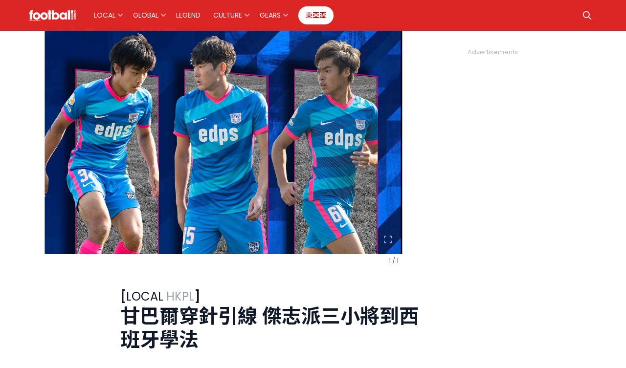

--- FILE ---
content_type: text/html; charset=UTF-8
request_url: https://www.footballweekly.hk/local/%E7%94%98%E5%B7%B4%E7%88%BE%E7%A9%BF%E9%87%9D%E5%BC%95%E7%B7%9A-%E5%82%91%E5%BF%97%E6%B4%BE%E4%B8%89%E5%B0%8F%E5%B0%87%E5%88%B0%E8%A5%BF%E7%8F%AD%E7%89%99%E5%AD%B8%E6%B3%95/
body_size: 121399
content:
<!DOCTYPE html>
<html dir="ltr" lang="en-US" prefix="og: https://ogp.me/ns#">

<head>
	<!-- Global site tag (gtag.js) - Google Analytics -->
<script async src="https://www.googletagmanager.com/gtag/js?id=UA-193977035-2"></script>
<script>
  window.dataLayer = window.dataLayer || [];
  function gtag(){dataLayer.push(arguments);}
  gtag('js', new Date());

  gtag('config', 'UA-193977035-2');
</script>

<!-- Google Tag Manager -->
<script>(function(w,d,s,l,i){w[l]=w[l]||[];w[l].push({'gtm.start':
new Date().getTime(),event:'gtm.js'});var f=d.getElementsByTagName(s)[0],
j=d.createElement(s),dl=l!='dataLayer'?'&l='+l:'';j.async=true;j.src=
'https://www.googletagmanager.com/gtm.js?id='+i+dl;f.parentNode.insertBefore(j,f);
})(window,document,'script','dataLayer','GTM-MPG4MBW');</script>
<!-- End Google Tag Manager -->
	<meta charset="UTF-8">
	<meta name="viewport" content="width=device-width, initial-scale=1, shrink-to-fit=no">
	<link rel="profile" href="https://gmpg.org/xfn/11">

	<!-- Mailchimp remarketing -->
	<script id="mcjs">
		! function(c, h, i, m, p) {
			m = c.createElement(h), p = c.getElementsByTagName(h)[0], m.async = 1, m.src = i, p.parentNode.insertBefore(m, p)
		}(document, "script", "https://chimpstatic.com/mcjs-connected/js/users/f8ce44aacdd71f30f2ef528f3/b6b49bc9558fcd46189956eec.js");
	</script>
	<!-- end of Mailchimp remarketing -->
	<link rel="preconnect" href="https://fonts.gstatic.com">
	<link href="https://fonts.googleapis.com/css2?family=Noto+Sans+TC:wght@100;300;400;500;700&family=Poppins:wght@400;600&display=swap" rel="stylesheet">
	<link rel="stylesheet" href="https://unpkg.com/tippy.js@6/animations/shift-away.css" />
	<link rel="stylesheet" href="https://unpkg.com/tippy.js@6.3.1/themes/light.css" />
	<script src="https://cdnjs.cloudflare.com/ajax/libs/gsap/3.6.0/gsap.min.js"></script>

	<link media="all" href="https://www.footballweekly.hk/wp-content/cache/autoptimize/css/autoptimize_4e16df70c5b1b32bc29e24f701756886.css" rel="stylesheet"><title>甘巴爾穿針引線 傑志派三小將到西班牙學法 | 足球周刊 Football Weekly HK</title>

		<!-- All in One SEO 4.8.0 - aioseo.com -->
	<meta name="description" content="傑志今日（9日）宣佈，將安排隊中三位年輕球員陳晉一、曾以行及陳傲軒到西班牙，參與由甘巴爾統籌的「全球青年精英足球計劃」，並爭取借用到西班牙球會，展開為期一年的計劃。 傑志從2022-23球季起，將參與來自西班牙，前傑志主教練甘巴爾統籌的「全球青年精英足球計劃」。該計劃每年會在世界各地招募約三十名精英青年球員，安排到西班牙安普斯特市（Amposta）的依比利高水平體育中心（Terres de l&#039;Ebre Sports High Performance Centre）接受特訓。傑志會每年選派若干青年球員參與，目標之一是將他們借用予西班牙球會，為期一年，成為他們在職業足球生涯上，登上更高層次的「踏腳石」。 首批獲傑志挑選參與計劃的球員是2002年出生的陳晉一、和2003年出生的曾以行及陳傲軒。三人3月10日會隨隊到泰國集訓及出戰2022亞冠盃，待5月初完成賽事後，將直接前往西班牙約半個月，期間會跟隨當地不同球隊訓練，既透過表現爭取加盟當地球隊，亦會逐步體驗適應當地生活環境，至5月中左右便會先行回港。如果一切順利，他們將會在八月份出發前往當地球會，展開為期一年的西班牙足球之旅。 西班牙籍的甘巴爾於2009-2013年，以主教練身份帶領傑志兩奪聯賽冠軍，2012年更成為三冠王。今次他統籌的「全球青年精英足球計劃」，會採用歐洲青訓慣常模式，包括每天早上為球員提供語文課、足球概念課和少量學術及文化科目；到下午他們就會參與所屬球會操練，周末則會代表球會比賽。 陳晉一對此行表示期待：「兩年前我亦曾經獲邀到克羅地亞試腳，最終因疫情下未能成行。今次終可再踏足歐洲，無論結果如何都是難得體驗。」由青年隊開始已執教曾以行及陳傲軒的傑志技術總監梁志榮，盛讚他們用波能力高，有潛質更上一層樓：「兩人位置不同，但同樣懂得在控球時運用腦筋作出最好決定！」 而傑志會長伍健就有信心他們能吸引當地球會垂青：「疫情下傑志與香港足球都不會停下腳步，反而可能是培訓新力軍的好時機！傑志、甘巴爾及西班牙球會的合作將會逐步制度化，成為傑志青訓規劃中的重要的一環，為傑志足球學院的後起之秀，建立起踏足高水平足球聯賽的橋樑。我希望陳晉一、曾以行及陳傲軒今次把握機會，既能推動自己的足球事業發展，亦為這個合作計劃打穩基礎。」 圖片及資料來源：傑志" />
	<meta name="robots" content="max-image-preview:large" />
	<meta name="author" content="Billy Ieong"/>
	<meta name="google-site-verification" content="google-site-verification=1yMVe1oR7cZByRs-VAIeRS21ztHx-sBisvoqkwftKE0" />
	<link rel="canonical" href="https://www.footballweekly.hk/local/%e7%94%98%e5%b7%b4%e7%88%be%e7%a9%bf%e9%87%9d%e5%bc%95%e7%b7%9a-%e5%82%91%e5%bf%97%e6%b4%be%e4%b8%89%e5%b0%8f%e5%b0%87%e5%88%b0%e8%a5%bf%e7%8f%ad%e7%89%99%e5%ad%b8%e6%b3%95/" />
	<meta name="generator" content="All in One SEO (AIOSEO) 4.8.0" />
		<meta property="og:locale" content="en_US" />
		<meta property="og:site_name" content="足球周刊 Football Weekly HK | 一站式提供全球及本地足球資訊" />
		<meta property="og:type" content="article" />
		<meta property="og:title" content="甘巴爾穿針引線 傑志派三小將到西班牙學法 | 足球周刊 Football Weekly HK" />
		<meta property="og:description" content="傑志今日（9日）宣佈，將安排隊中三位年輕球員陳晉一、曾以行及陳傲軒到西班牙，參與由甘巴爾統籌的「全球青年精英足球計劃」，並爭取借用到西班牙球會，展開為期一年的計劃。 傑志從2022-23球季起，將參與來自西班牙，前傑志主教練甘巴爾統籌的「全球青年精英足球計劃」。該計劃每年會在世界各地招募約三十名精英青年球員，安排到西班牙安普斯特市（Amposta）的依比利高水平體育中心（Terres de l&#039;Ebre Sports High Performance Centre）接受特訓。傑志會每年選派若干青年球員參與，目標之一是將他們借用予西班牙球會，為期一年，成為他們在職業足球生涯上，登上更高層次的「踏腳石」。 首批獲傑志挑選參與計劃的球員是2002年出生的陳晉一、和2003年出生的曾以行及陳傲軒。三人3月10日會隨隊到泰國集訓及出戰2022亞冠盃，待5月初完成賽事後，將直接前往西班牙約半個月，期間會跟隨當地不同球隊訓練，既透過表現爭取加盟當地球隊，亦會逐步體驗適應當地生活環境，至5月中左右便會先行回港。如果一切順利，他們將會在八月份出發前往當地球會，展開為期一年的西班牙足球之旅。 西班牙籍的甘巴爾於2009-2013年，以主教練身份帶領傑志兩奪聯賽冠軍，2012年更成為三冠王。今次他統籌的「全球青年精英足球計劃」，會採用歐洲青訓慣常模式，包括每天早上為球員提供語文課、足球概念課和少量學術及文化科目；到下午他們就會參與所屬球會操練，周末則會代表球會比賽。 陳晉一對此行表示期待：「兩年前我亦曾經獲邀到克羅地亞試腳，最終因疫情下未能成行。今次終可再踏足歐洲，無論結果如何都是難得體驗。」由青年隊開始已執教曾以行及陳傲軒的傑志技術總監梁志榮，盛讚他們用波能力高，有潛質更上一層樓：「兩人位置不同，但同樣懂得在控球時運用腦筋作出最好決定！」 而傑志會長伍健就有信心他們能吸引當地球會垂青：「疫情下傑志與香港足球都不會停下腳步，反而可能是培訓新力軍的好時機！傑志、甘巴爾及西班牙球會的合作將會逐步制度化，成為傑志青訓規劃中的重要的一環，為傑志足球學院的後起之秀，建立起踏足高水平足球聯賽的橋樑。我希望陳晉一、曾以行及陳傲軒今次把握機會，既能推動自己的足球事業發展，亦為這個合作計劃打穩基礎。」 圖片及資料來源：傑志" />
		<meta property="og:url" content="https://www.footballweekly.hk/local/%e7%94%98%e5%b7%b4%e7%88%be%e7%a9%bf%e9%87%9d%e5%bc%95%e7%b7%9a-%e5%82%91%e5%bf%97%e6%b4%be%e4%b8%89%e5%b0%8f%e5%b0%87%e5%88%b0%e8%a5%bf%e7%8f%ad%e7%89%99%e5%ad%b8%e6%b3%95/" />
		<meta property="og:image" content="https://cdn.footballweekly.hk/wp-content/uploads/2022/03/09152804/fb_feed_ppl_20220308_R2-e1646811038409.jpg" />
		<meta property="og:image:secure_url" content="https://cdn.footballweekly.hk/wp-content/uploads/2022/03/09152804/fb_feed_ppl_20220308_R2-e1646811038409.jpg" />
		<meta property="article:published_time" content="2022-03-09T07:41:47+00:00" />
		<meta property="article:modified_time" content="2022-03-09T07:41:51+00:00" />
		<meta property="article:publisher" content="https://www.facebook.com/footballweekly.hk" />
		<meta name="twitter:card" content="summary" />
		<meta name="twitter:title" content="甘巴爾穿針引線 傑志派三小將到西班牙學法 | 足球周刊 Football Weekly HK" />
		<meta name="twitter:description" content="傑志今日（9日）宣佈，將安排隊中三位年輕球員陳晉一、曾以行及陳傲軒到西班牙，參與由甘巴爾統籌的「全球青年精英足球計劃」，並爭取借用到西班牙球會，展開為期一年的計劃。 傑志從2022-23球季起，將參與來自西班牙，前傑志主教練甘巴爾統籌的「全球青年精英足球計劃」。該計劃每年會在世界各地招募約三十名精英青年球員，安排到西班牙安普斯特市（Amposta）的依比利高水平體育中心（Terres de l&#039;Ebre Sports High Performance Centre）接受特訓。傑志會每年選派若干青年球員參與，目標之一是將他們借用予西班牙球會，為期一年，成為他們在職業足球生涯上，登上更高層次的「踏腳石」。 首批獲傑志挑選參與計劃的球員是2002年出生的陳晉一、和2003年出生的曾以行及陳傲軒。三人3月10日會隨隊到泰國集訓及出戰2022亞冠盃，待5月初完成賽事後，將直接前往西班牙約半個月，期間會跟隨當地不同球隊訓練，既透過表現爭取加盟當地球隊，亦會逐步體驗適應當地生活環境，至5月中左右便會先行回港。如果一切順利，他們將會在八月份出發前往當地球會，展開為期一年的西班牙足球之旅。 西班牙籍的甘巴爾於2009-2013年，以主教練身份帶領傑志兩奪聯賽冠軍，2012年更成為三冠王。今次他統籌的「全球青年精英足球計劃」，會採用歐洲青訓慣常模式，包括每天早上為球員提供語文課、足球概念課和少量學術及文化科目；到下午他們就會參與所屬球會操練，周末則會代表球會比賽。 陳晉一對此行表示期待：「兩年前我亦曾經獲邀到克羅地亞試腳，最終因疫情下未能成行。今次終可再踏足歐洲，無論結果如何都是難得體驗。」由青年隊開始已執教曾以行及陳傲軒的傑志技術總監梁志榮，盛讚他們用波能力高，有潛質更上一層樓：「兩人位置不同，但同樣懂得在控球時運用腦筋作出最好決定！」 而傑志會長伍健就有信心他們能吸引當地球會垂青：「疫情下傑志與香港足球都不會停下腳步，反而可能是培訓新力軍的好時機！傑志、甘巴爾及西班牙球會的合作將會逐步制度化，成為傑志青訓規劃中的重要的一環，為傑志足球學院的後起之秀，建立起踏足高水平足球聯賽的橋樑。我希望陳晉一、曾以行及陳傲軒今次把握機會，既能推動自己的足球事業發展，亦為這個合作計劃打穩基礎。」 圖片及資料來源：傑志" />
		<meta name="twitter:image" content="https://cdn.footballweekly.hk/wp-content/uploads/2022/03/09152804/fb_feed_ppl_20220308_R2-e1646811038409.jpg" />
		<script type="application/ld+json" class="aioseo-schema">
			{"@context":"https:\/\/schema.org","@graph":[{"@type":"BlogPosting","@id":"https:\/\/www.footballweekly.hk\/local\/%e7%94%98%e5%b7%b4%e7%88%be%e7%a9%bf%e9%87%9d%e5%bc%95%e7%b7%9a-%e5%82%91%e5%bf%97%e6%b4%be%e4%b8%89%e5%b0%8f%e5%b0%87%e5%88%b0%e8%a5%bf%e7%8f%ad%e7%89%99%e5%ad%b8%e6%b3%95\/#blogposting","name":"\u7518\u5df4\u723e\u7a7f\u91dd\u5f15\u7dda \u5091\u5fd7\u6d3e\u4e09\u5c0f\u5c07\u5230\u897f\u73ed\u7259\u5b78\u6cd5 | \u8db3\u7403\u5468\u520a Football Weekly HK","headline":"\u7518\u5df4\u723e\u7a7f\u91dd\u5f15\u7dda \u5091\u5fd7\u6d3e\u4e09\u5c0f\u5c07\u5230\u897f\u73ed\u7259\u5b78\u6cd5\u00a0","author":{"@id":"https:\/\/www.footballweekly.hk\/author\/billy\/#author"},"publisher":{"@id":"https:\/\/www.footballweekly.hk\/#organization"},"image":{"@type":"ImageObject","url":"https:\/\/cdn.footballweekly.hk\/wp-content\/uploads\/2022\/03\/09152804\/fb_feed_ppl_20220308_R2-e1646811038409.jpg"},"datePublished":"2022-03-09T15:41:47+08:00","dateModified":"2022-03-09T15:41:51+08:00","inLanguage":"en-US","mainEntityOfPage":{"@id":"https:\/\/www.footballweekly.hk\/local\/%e7%94%98%e5%b7%b4%e7%88%be%e7%a9%bf%e9%87%9d%e5%bc%95%e7%b7%9a-%e5%82%91%e5%bf%97%e6%b4%be%e4%b8%89%e5%b0%8f%e5%b0%87%e5%88%b0%e8%a5%bf%e7%8f%ad%e7%89%99%e5%ad%b8%e6%b3%95\/#webpage"},"isPartOf":{"@id":"https:\/\/www.footballweekly.hk\/local\/%e7%94%98%e5%b7%b4%e7%88%be%e7%a9%bf%e9%87%9d%e5%bc%95%e7%b7%9a-%e5%82%91%e5%bf%97%e6%b4%be%e4%b8%89%e5%b0%8f%e5%b0%87%e5%88%b0%e8%a5%bf%e7%8f%ad%e7%89%99%e5%ad%b8%e6%b3%95\/#webpage"},"articleSection":"Local, HKPL, \u6e2f\u8d85\u806f, \u5091\u5fd7, \u9673\u6649\u4e00, \u66fe\u4ee5\u884c, \u9673\u50b2\u8ed2"},{"@type":"BreadcrumbList","@id":"https:\/\/www.footballweekly.hk\/local\/%e7%94%98%e5%b7%b4%e7%88%be%e7%a9%bf%e9%87%9d%e5%bc%95%e7%b7%9a-%e5%82%91%e5%bf%97%e6%b4%be%e4%b8%89%e5%b0%8f%e5%b0%87%e5%88%b0%e8%a5%bf%e7%8f%ad%e7%89%99%e5%ad%b8%e6%b3%95\/#breadcrumblist","itemListElement":[{"@type":"ListItem","@id":"https:\/\/www.footballweekly.hk\/#listItem","position":1,"name":"Home","item":"https:\/\/www.footballweekly.hk\/","nextItem":{"@type":"ListItem","@id":"https:\/\/www.footballweekly.hk\/local\/#listItem","name":"Local"}},{"@type":"ListItem","@id":"https:\/\/www.footballweekly.hk\/local\/#listItem","position":2,"name":"Local","item":"https:\/\/www.footballweekly.hk\/local\/","nextItem":{"@type":"ListItem","@id":"https:\/\/www.footballweekly.hk\/local\/%e7%94%98%e5%b7%b4%e7%88%be%e7%a9%bf%e9%87%9d%e5%bc%95%e7%b7%9a-%e5%82%91%e5%bf%97%e6%b4%be%e4%b8%89%e5%b0%8f%e5%b0%87%e5%88%b0%e8%a5%bf%e7%8f%ad%e7%89%99%e5%ad%b8%e6%b3%95\/#listItem","name":"\u7518\u5df4\u723e\u7a7f\u91dd\u5f15\u7dda \u5091\u5fd7\u6d3e\u4e09\u5c0f\u5c07\u5230\u897f\u73ed\u7259\u5b78\u6cd5\u00a0"},"previousItem":{"@type":"ListItem","@id":"https:\/\/www.footballweekly.hk\/#listItem","name":"Home"}},{"@type":"ListItem","@id":"https:\/\/www.footballweekly.hk\/local\/%e7%94%98%e5%b7%b4%e7%88%be%e7%a9%bf%e9%87%9d%e5%bc%95%e7%b7%9a-%e5%82%91%e5%bf%97%e6%b4%be%e4%b8%89%e5%b0%8f%e5%b0%87%e5%88%b0%e8%a5%bf%e7%8f%ad%e7%89%99%e5%ad%b8%e6%b3%95\/#listItem","position":3,"name":"\u7518\u5df4\u723e\u7a7f\u91dd\u5f15\u7dda \u5091\u5fd7\u6d3e\u4e09\u5c0f\u5c07\u5230\u897f\u73ed\u7259\u5b78\u6cd5\u00a0","previousItem":{"@type":"ListItem","@id":"https:\/\/www.footballweekly.hk\/local\/#listItem","name":"Local"}}]},{"@type":"Organization","@id":"https:\/\/www.footballweekly.hk\/#organization","name":"\u8db3\u7403\u5468\u520a Football Weekly HK","description":"\u4e00\u7ad9\u5f0f\u63d0\u4f9b\u5168\u7403\u53ca\u672c\u5730\u8db3\u7403\u8cc7\u8a0a","url":"https:\/\/www.footballweekly.hk\/","telephone":"+85225660973","logo":{"@type":"ImageObject","url":"https:\/\/football-weekly-hk.s3.ap-east-1.amazonaws.com\/wp-content\/uploads\/2021\/05\/06231641\/FW_logo_red.png","@id":"https:\/\/www.footballweekly.hk\/local\/%e7%94%98%e5%b7%b4%e7%88%be%e7%a9%bf%e9%87%9d%e5%bc%95%e7%b7%9a-%e5%82%91%e5%bf%97%e6%b4%be%e4%b8%89%e5%b0%8f%e5%b0%87%e5%88%b0%e8%a5%bf%e7%8f%ad%e7%89%99%e5%ad%b8%e6%b3%95\/#organizationLogo"},"image":{"@id":"https:\/\/www.footballweekly.hk\/local\/%e7%94%98%e5%b7%b4%e7%88%be%e7%a9%bf%e9%87%9d%e5%bc%95%e7%b7%9a-%e5%82%91%e5%bf%97%e6%b4%be%e4%b8%89%e5%b0%8f%e5%b0%87%e5%88%b0%e8%a5%bf%e7%8f%ad%e7%89%99%e5%ad%b8%e6%b3%95\/#organizationLogo"},"sameAs":["https:\/\/www.facebook.com\/footballweekly.hk","https:\/\/instagram.com\/footballweeklyhk"]},{"@type":"Person","@id":"https:\/\/www.footballweekly.hk\/author\/billy\/#author","url":"https:\/\/www.footballweekly.hk\/author\/billy\/","name":"Billy Ieong","image":{"@type":"ImageObject","@id":"https:\/\/www.footballweekly.hk\/local\/%e7%94%98%e5%b7%b4%e7%88%be%e7%a9%bf%e9%87%9d%e5%bc%95%e7%b7%9a-%e5%82%91%e5%bf%97%e6%b4%be%e4%b8%89%e5%b0%8f%e5%b0%87%e5%88%b0%e8%a5%bf%e7%8f%ad%e7%89%99%e5%ad%b8%e6%b3%95\/#authorImage","url":"https:\/\/secure.gravatar.com\/avatar\/34a72c69080e6a353bb42221f0446670?s=96&d=mm&r=g","width":96,"height":96,"caption":"Billy Ieong"}},{"@type":"WebPage","@id":"https:\/\/www.footballweekly.hk\/local\/%e7%94%98%e5%b7%b4%e7%88%be%e7%a9%bf%e9%87%9d%e5%bc%95%e7%b7%9a-%e5%82%91%e5%bf%97%e6%b4%be%e4%b8%89%e5%b0%8f%e5%b0%87%e5%88%b0%e8%a5%bf%e7%8f%ad%e7%89%99%e5%ad%b8%e6%b3%95\/#webpage","url":"https:\/\/www.footballweekly.hk\/local\/%e7%94%98%e5%b7%b4%e7%88%be%e7%a9%bf%e9%87%9d%e5%bc%95%e7%b7%9a-%e5%82%91%e5%bf%97%e6%b4%be%e4%b8%89%e5%b0%8f%e5%b0%87%e5%88%b0%e8%a5%bf%e7%8f%ad%e7%89%99%e5%ad%b8%e6%b3%95\/","name":"\u7518\u5df4\u723e\u7a7f\u91dd\u5f15\u7dda \u5091\u5fd7\u6d3e\u4e09\u5c0f\u5c07\u5230\u897f\u73ed\u7259\u5b78\u6cd5 | \u8db3\u7403\u5468\u520a Football Weekly HK","description":"\u5091\u5fd7\u4eca\u65e5\uff089\u65e5\uff09\u5ba3\u4f48\uff0c\u5c07\u5b89\u6392\u968a\u4e2d\u4e09\u4f4d\u5e74\u8f15\u7403\u54e1\u9673\u6649\u4e00\u3001\u66fe\u4ee5\u884c\u53ca\u9673\u50b2\u8ed2\u5230\u897f\u73ed\u7259\uff0c\u53c3\u8207\u7531\u7518\u5df4\u723e\u7d71\u7c4c\u7684\u300c\u5168\u7403\u9752\u5e74\u7cbe\u82f1\u8db3\u7403\u8a08\u5283\u300d\uff0c\u4e26\u722d\u53d6\u501f\u7528\u5230\u897f\u73ed\u7259\u7403\u6703\uff0c\u5c55\u958b\u70ba\u671f\u4e00\u5e74\u7684\u8a08\u5283\u3002 \u5091\u5fd7\u5f9e2022-23\u7403\u5b63\u8d77\uff0c\u5c07\u53c3\u8207\u4f86\u81ea\u897f\u73ed\u7259\uff0c\u524d\u5091\u5fd7\u4e3b\u6559\u7df4\u7518\u5df4\u723e\u7d71\u7c4c\u7684\u300c\u5168\u7403\u9752\u5e74\u7cbe\u82f1\u8db3\u7403\u8a08\u5283\u300d\u3002\u8a72\u8a08\u5283\u6bcf\u5e74\u6703\u5728\u4e16\u754c\u5404\u5730\u62db\u52df\u7d04\u4e09\u5341\u540d\u7cbe\u82f1\u9752\u5e74\u7403\u54e1\uff0c\u5b89\u6392\u5230\u897f\u73ed\u7259\u5b89\u666e\u65af\u7279\u5e02\uff08Amposta\uff09\u7684\u4f9d\u6bd4\u5229\u9ad8\u6c34\u5e73\u9ad4\u80b2\u4e2d\u5fc3\uff08Terres de l'Ebre Sports High Performance Centre\uff09\u63a5\u53d7\u7279\u8a13\u3002\u5091\u5fd7\u6703\u6bcf\u5e74\u9078\u6d3e\u82e5\u5e72\u9752\u5e74\u7403\u54e1\u53c3\u8207\uff0c\u76ee\u6a19\u4e4b\u4e00\u662f\u5c07\u4ed6\u5011\u501f\u7528\u4e88\u897f\u73ed\u7259\u7403\u6703\uff0c\u70ba\u671f\u4e00\u5e74\uff0c\u6210\u70ba\u4ed6\u5011\u5728\u8077\u696d\u8db3\u7403\u751f\u6daf\u4e0a\uff0c\u767b\u4e0a\u66f4\u9ad8\u5c64\u6b21\u7684\u300c\u8e0f\u8173\u77f3\u300d\u3002 \u9996\u6279\u7372\u5091\u5fd7\u6311\u9078\u53c3\u8207\u8a08\u5283\u7684\u7403\u54e1\u662f2002\u5e74\u51fa\u751f\u7684\u9673\u6649\u4e00\u3001\u548c2003\u5e74\u51fa\u751f\u7684\u66fe\u4ee5\u884c\u53ca\u9673\u50b2\u8ed2\u3002\u4e09\u4eba3\u670810\u65e5\u6703\u96a8\u968a\u5230\u6cf0\u570b\u96c6\u8a13\u53ca\u51fa\u62302022\u4e9e\u51a0\u76c3\uff0c\u5f855\u6708\u521d\u5b8c\u6210\u8cfd\u4e8b\u5f8c\uff0c\u5c07\u76f4\u63a5\u524d\u5f80\u897f\u73ed\u7259\u7d04\u534a\u500b\u6708\uff0c\u671f\u9593\u6703\u8ddf\u96a8\u7576\u5730\u4e0d\u540c\u7403\u968a\u8a13\u7df4\uff0c\u65e2\u900f\u904e\u8868\u73fe\u722d\u53d6\u52a0\u76df\u7576\u5730\u7403\u968a\uff0c\u4ea6\u6703\u9010\u6b65\u9ad4\u9a57\u9069\u61c9\u7576\u5730\u751f\u6d3b\u74b0\u5883\uff0c\u81f35\u6708\u4e2d\u5de6\u53f3\u4fbf\u6703\u5148\u884c\u56de\u6e2f\u3002\u5982\u679c\u4e00\u5207\u9806\u5229\uff0c\u4ed6\u5011\u5c07\u6703\u5728\u516b\u6708\u4efd\u51fa\u767c\u524d\u5f80\u7576\u5730\u7403\u6703\uff0c\u5c55\u958b\u70ba\u671f\u4e00\u5e74\u7684\u897f\u73ed\u7259\u8db3\u7403\u4e4b\u65c5\u3002 \u897f\u73ed\u7259\u7c4d\u7684\u7518\u5df4\u723e\u65bc2009-2013\u5e74\uff0c\u4ee5\u4e3b\u6559\u7df4\u8eab\u4efd\u5e36\u9818\u5091\u5fd7\u5169\u596a\u806f\u8cfd\u51a0\u8ecd\uff0c2012\u5e74\u66f4\u6210\u70ba\u4e09\u51a0\u738b\u3002\u4eca\u6b21\u4ed6\u7d71\u7c4c\u7684\u300c\u5168\u7403\u9752\u5e74\u7cbe\u82f1\u8db3\u7403\u8a08\u5283\u300d\uff0c\u6703\u63a1\u7528\u6b50\u6d32\u9752\u8a13\u6163\u5e38\u6a21\u5f0f\uff0c\u5305\u62ec\u6bcf\u5929\u65e9\u4e0a\u70ba\u7403\u54e1\u63d0\u4f9b\u8a9e\u6587\u8ab2\u3001\u8db3\u7403\u6982\u5ff5\u8ab2\u548c\u5c11\u91cf\u5b78\u8853\u53ca\u6587\u5316\u79d1\u76ee\uff1b\u5230\u4e0b\u5348\u4ed6\u5011\u5c31\u6703\u53c3\u8207\u6240\u5c6c\u7403\u6703\u64cd\u7df4\uff0c\u5468\u672b\u5247\u6703\u4ee3\u8868\u7403\u6703\u6bd4\u8cfd\u3002 \u9673\u6649\u4e00\u5c0d\u6b64\u884c\u8868\u793a\u671f\u5f85\uff1a\u300c\u5169\u5e74\u524d\u6211\u4ea6\u66fe\u7d93\u7372\u9080\u5230\u514b\u7f85\u5730\u4e9e\u8a66\u8173\uff0c\u6700\u7d42\u56e0\u75ab\u60c5\u4e0b\u672a\u80fd\u6210\u884c\u3002\u4eca\u6b21\u7d42\u53ef\u518d\u8e0f\u8db3\u6b50\u6d32\uff0c\u7121\u8ad6\u7d50\u679c\u5982\u4f55\u90fd\u662f\u96e3\u5f97\u9ad4\u9a57\u3002\u300d\u7531\u9752\u5e74\u968a\u958b\u59cb\u5df2\u57f7\u6559\u66fe\u4ee5\u884c\u53ca\u9673\u50b2\u8ed2\u7684\u5091\u5fd7\u6280\u8853\u7e3d\u76e3\u6881\u5fd7\u69ae\uff0c\u76db\u8b9a\u4ed6\u5011\u7528\u6ce2\u80fd\u529b\u9ad8\uff0c\u6709\u6f5b\u8cea\u66f4\u4e0a\u4e00\u5c64\u6a13\uff1a\u300c\u5169\u4eba\u4f4d\u7f6e\u4e0d\u540c\uff0c\u4f46\u540c\u6a23\u61c2\u5f97\u5728\u63a7\u7403\u6642\u904b\u7528\u8166\u7b4b\u4f5c\u51fa\u6700\u597d\u6c7a\u5b9a\uff01\u300d \u800c\u5091\u5fd7\u6703\u9577\u4f0d\u5065\u5c31\u6709\u4fe1\u5fc3\u4ed6\u5011\u80fd\u5438\u5f15\u7576\u5730\u7403\u6703\u5782\u9752\uff1a\u300c\u75ab\u60c5\u4e0b\u5091\u5fd7\u8207\u9999\u6e2f\u8db3\u7403\u90fd\u4e0d\u6703\u505c\u4e0b\u8173\u6b65\uff0c\u53cd\u800c\u53ef\u80fd\u662f\u57f9\u8a13\u65b0\u529b\u8ecd\u7684\u597d\u6642\u6a5f\uff01\u5091\u5fd7\u3001\u7518\u5df4\u723e\u53ca\u897f\u73ed\u7259\u7403\u6703\u7684\u5408\u4f5c\u5c07\u6703\u9010\u6b65\u5236\u5ea6\u5316\uff0c\u6210\u70ba\u5091\u5fd7\u9752\u8a13\u898f\u5283\u4e2d\u7684\u91cd\u8981\u7684\u4e00\u74b0\uff0c\u70ba\u5091\u5fd7\u8db3\u7403\u5b78\u9662\u7684\u5f8c\u8d77\u4e4b\u79c0\uff0c\u5efa\u7acb\u8d77\u8e0f\u8db3\u9ad8\u6c34\u5e73\u8db3\u7403\u806f\u8cfd\u7684\u6a4b\u6a11\u3002\u6211\u5e0c\u671b\u9673\u6649\u4e00\u3001\u66fe\u4ee5\u884c\u53ca\u9673\u50b2\u8ed2\u4eca\u6b21\u628a\u63e1\u6a5f\u6703\uff0c\u65e2\u80fd\u63a8\u52d5\u81ea\u5df1\u7684\u8db3\u7403\u4e8b\u696d\u767c\u5c55\uff0c\u4ea6\u70ba\u9019\u500b\u5408\u4f5c\u8a08\u5283\u6253\u7a69\u57fa\u790e\u3002\u300d \u5716\u7247\u53ca\u8cc7\u6599\u4f86\u6e90\uff1a\u5091\u5fd7","inLanguage":"en-US","isPartOf":{"@id":"https:\/\/www.footballweekly.hk\/#website"},"breadcrumb":{"@id":"https:\/\/www.footballweekly.hk\/local\/%e7%94%98%e5%b7%b4%e7%88%be%e7%a9%bf%e9%87%9d%e5%bc%95%e7%b7%9a-%e5%82%91%e5%bf%97%e6%b4%be%e4%b8%89%e5%b0%8f%e5%b0%87%e5%88%b0%e8%a5%bf%e7%8f%ad%e7%89%99%e5%ad%b8%e6%b3%95\/#breadcrumblist"},"author":{"@id":"https:\/\/www.footballweekly.hk\/author\/billy\/#author"},"creator":{"@id":"https:\/\/www.footballweekly.hk\/author\/billy\/#author"},"image":{"@type":"ImageObject","url":"https:\/\/cdn.footballweekly.hk\/wp-content\/uploads\/2022\/03\/09152804\/fb_feed_ppl_20220308_R2-e1646811038409.jpg","@id":"https:\/\/www.footballweekly.hk\/local\/%e7%94%98%e5%b7%b4%e7%88%be%e7%a9%bf%e9%87%9d%e5%bc%95%e7%b7%9a-%e5%82%91%e5%bf%97%e6%b4%be%e4%b8%89%e5%b0%8f%e5%b0%87%e5%88%b0%e8%a5%bf%e7%8f%ad%e7%89%99%e5%ad%b8%e6%b3%95\/#mainImage"},"primaryImageOfPage":{"@id":"https:\/\/www.footballweekly.hk\/local\/%e7%94%98%e5%b7%b4%e7%88%be%e7%a9%bf%e9%87%9d%e5%bc%95%e7%b7%9a-%e5%82%91%e5%bf%97%e6%b4%be%e4%b8%89%e5%b0%8f%e5%b0%87%e5%88%b0%e8%a5%bf%e7%8f%ad%e7%89%99%e5%ad%b8%e6%b3%95\/#mainImage"},"datePublished":"2022-03-09T15:41:47+08:00","dateModified":"2022-03-09T15:41:51+08:00"},{"@type":"WebSite","@id":"https:\/\/www.footballweekly.hk\/#website","url":"https:\/\/www.footballweekly.hk\/","name":"\u8db3\u7403\u5468\u520a Football Weekly HK","description":"\u4e00\u7ad9\u5f0f\u63d0\u4f9b\u5168\u7403\u53ca\u672c\u5730\u8db3\u7403\u8cc7\u8a0a","inLanguage":"en-US","publisher":{"@id":"https:\/\/www.footballweekly.hk\/#organization"}}]}
		</script>
		<!-- All in One SEO -->


<!-- Google Tag Manager for WordPress by gtm4wp.com -->
<script data-cfasync="false" data-pagespeed-no-defer>
	var gtm4wp_datalayer_name = "dataLayer";
	var dataLayer = dataLayer || [];
</script>
<!-- End Google Tag Manager for WordPress by gtm4wp.com --><link rel="alternate" type="application/rss+xml" title="足球周刊 Football Weekly HK &raquo; Feed" href="https://www.footballweekly.hk/feed/" />
<link rel="alternate" type="application/rss+xml" title="足球周刊 Football Weekly HK &raquo; Comments Feed" href="https://www.footballweekly.hk/comments/feed/" />
<link rel="alternate" type="application/rss+xml" title="足球周刊 Football Weekly HK &raquo; 甘巴爾穿針引線 傑志派三小將到西班牙學法  Comments Feed" href="https://www.footballweekly.hk/local/%e7%94%98%e5%b7%b4%e7%88%be%e7%a9%bf%e9%87%9d%e5%bc%95%e7%b7%9a-%e5%82%91%e5%bf%97%e6%b4%be%e4%b8%89%e5%b0%8f%e5%b0%87%e5%88%b0%e8%a5%bf%e7%8f%ad%e7%89%99%e5%ad%b8%e6%b3%95/feed/" />
		<!-- This site uses the Google Analytics by MonsterInsights plugin v9.3.1 - Using Analytics tracking - https://www.monsterinsights.com/ -->
							<script src="//www.googletagmanager.com/gtag/js?id=G-VCDB7DMRJK"  data-cfasync="false" data-wpfc-render="false" async></script>
			<script data-cfasync="false" data-wpfc-render="false">
				var mi_version = '9.3.1';
				var mi_track_user = true;
				var mi_no_track_reason = '';
								var MonsterInsightsDefaultLocations = {"page_location":"https:\/\/www.footballweekly.hk\/local\/%E7%94%98%E5%B7%B4%E7%88%BE%E7%A9%BF%E9%87%9D%E5%BC%95%E7%B7%9A-%E5%82%91%E5%BF%97%E6%B4%BE%E4%B8%89%E5%B0%8F%E5%B0%87%E5%88%B0%E8%A5%BF%E7%8F%AD%E7%89%99%E5%AD%B8%E6%B3%95\/"};
				if ( typeof MonsterInsightsPrivacyGuardFilter === 'function' ) {
					var MonsterInsightsLocations = (typeof MonsterInsightsExcludeQuery === 'object') ? MonsterInsightsPrivacyGuardFilter( MonsterInsightsExcludeQuery ) : MonsterInsightsPrivacyGuardFilter( MonsterInsightsDefaultLocations );
				} else {
					var MonsterInsightsLocations = (typeof MonsterInsightsExcludeQuery === 'object') ? MonsterInsightsExcludeQuery : MonsterInsightsDefaultLocations;
				}

								var disableStrs = [
										'ga-disable-G-VCDB7DMRJK',
									];

				/* Function to detect opted out users */
				function __gtagTrackerIsOptedOut() {
					for (var index = 0; index < disableStrs.length; index++) {
						if (document.cookie.indexOf(disableStrs[index] + '=true') > -1) {
							return true;
						}
					}

					return false;
				}

				/* Disable tracking if the opt-out cookie exists. */
				if (__gtagTrackerIsOptedOut()) {
					for (var index = 0; index < disableStrs.length; index++) {
						window[disableStrs[index]] = true;
					}
				}

				/* Opt-out function */
				function __gtagTrackerOptout() {
					for (var index = 0; index < disableStrs.length; index++) {
						document.cookie = disableStrs[index] + '=true; expires=Thu, 31 Dec 2099 23:59:59 UTC; path=/';
						window[disableStrs[index]] = true;
					}
				}

				if ('undefined' === typeof gaOptout) {
					function gaOptout() {
						__gtagTrackerOptout();
					}
				}
								window.dataLayer = window.dataLayer || [];

				window.MonsterInsightsDualTracker = {
					helpers: {},
					trackers: {},
				};
				if (mi_track_user) {
					function __gtagDataLayer() {
						dataLayer.push(arguments);
					}

					function __gtagTracker(type, name, parameters) {
						if (!parameters) {
							parameters = {};
						}

						if (parameters.send_to) {
							__gtagDataLayer.apply(null, arguments);
							return;
						}

						if (type === 'event') {
														parameters.send_to = monsterinsights_frontend.v4_id;
							var hookName = name;
							if (typeof parameters['event_category'] !== 'undefined') {
								hookName = parameters['event_category'] + ':' + name;
							}

							if (typeof MonsterInsightsDualTracker.trackers[hookName] !== 'undefined') {
								MonsterInsightsDualTracker.trackers[hookName](parameters);
							} else {
								__gtagDataLayer('event', name, parameters);
							}
							
						} else {
							__gtagDataLayer.apply(null, arguments);
						}
					}

					__gtagTracker('js', new Date());
					__gtagTracker('set', {
						'developer_id.dZGIzZG': true,
											});
					if ( MonsterInsightsLocations.page_location ) {
						__gtagTracker('set', MonsterInsightsLocations);
					}
										__gtagTracker('config', 'G-VCDB7DMRJK', {"forceSSL":"true","link_attribution":"true"} );
															window.gtag = __gtagTracker;										(function () {
						/* https://developers.google.com/analytics/devguides/collection/analyticsjs/ */
						/* ga and __gaTracker compatibility shim. */
						var noopfn = function () {
							return null;
						};
						var newtracker = function () {
							return new Tracker();
						};
						var Tracker = function () {
							return null;
						};
						var p = Tracker.prototype;
						p.get = noopfn;
						p.set = noopfn;
						p.send = function () {
							var args = Array.prototype.slice.call(arguments);
							args.unshift('send');
							__gaTracker.apply(null, args);
						};
						var __gaTracker = function () {
							var len = arguments.length;
							if (len === 0) {
								return;
							}
							var f = arguments[len - 1];
							if (typeof f !== 'object' || f === null || typeof f.hitCallback !== 'function') {
								if ('send' === arguments[0]) {
									var hitConverted, hitObject = false, action;
									if ('event' === arguments[1]) {
										if ('undefined' !== typeof arguments[3]) {
											hitObject = {
												'eventAction': arguments[3],
												'eventCategory': arguments[2],
												'eventLabel': arguments[4],
												'value': arguments[5] ? arguments[5] : 1,
											}
										}
									}
									if ('pageview' === arguments[1]) {
										if ('undefined' !== typeof arguments[2]) {
											hitObject = {
												'eventAction': 'page_view',
												'page_path': arguments[2],
											}
										}
									}
									if (typeof arguments[2] === 'object') {
										hitObject = arguments[2];
									}
									if (typeof arguments[5] === 'object') {
										Object.assign(hitObject, arguments[5]);
									}
									if ('undefined' !== typeof arguments[1].hitType) {
										hitObject = arguments[1];
										if ('pageview' === hitObject.hitType) {
											hitObject.eventAction = 'page_view';
										}
									}
									if (hitObject) {
										action = 'timing' === arguments[1].hitType ? 'timing_complete' : hitObject.eventAction;
										hitConverted = mapArgs(hitObject);
										__gtagTracker('event', action, hitConverted);
									}
								}
								return;
							}

							function mapArgs(args) {
								var arg, hit = {};
								var gaMap = {
									'eventCategory': 'event_category',
									'eventAction': 'event_action',
									'eventLabel': 'event_label',
									'eventValue': 'event_value',
									'nonInteraction': 'non_interaction',
									'timingCategory': 'event_category',
									'timingVar': 'name',
									'timingValue': 'value',
									'timingLabel': 'event_label',
									'page': 'page_path',
									'location': 'page_location',
									'title': 'page_title',
									'referrer' : 'page_referrer',
								};
								for (arg in args) {
																		if (!(!args.hasOwnProperty(arg) || !gaMap.hasOwnProperty(arg))) {
										hit[gaMap[arg]] = args[arg];
									} else {
										hit[arg] = args[arg];
									}
								}
								return hit;
							}

							try {
								f.hitCallback();
							} catch (ex) {
							}
						};
						__gaTracker.create = newtracker;
						__gaTracker.getByName = newtracker;
						__gaTracker.getAll = function () {
							return [];
						};
						__gaTracker.remove = noopfn;
						__gaTracker.loaded = true;
						window['__gaTracker'] = __gaTracker;
					})();
									} else {
										console.log("");
					(function () {
						function __gtagTracker() {
							return null;
						}

						window['__gtagTracker'] = __gtagTracker;
						window['gtag'] = __gtagTracker;
					})();
									}
			</script>
				<!-- / Google Analytics by MonsterInsights -->
		<script>
window._wpemojiSettings = {"baseUrl":"https:\/\/s.w.org\/images\/core\/emoji\/15.0.3\/72x72\/","ext":".png","svgUrl":"https:\/\/s.w.org\/images\/core\/emoji\/15.0.3\/svg\/","svgExt":".svg","source":{"concatemoji":"https:\/\/www.footballweekly.hk\/wp-includes\/js\/wp-emoji-release.min.js?ver=6.6.4"}};
/*! This file is auto-generated */
!function(i,n){var o,s,e;function c(e){try{var t={supportTests:e,timestamp:(new Date).valueOf()};sessionStorage.setItem(o,JSON.stringify(t))}catch(e){}}function p(e,t,n){e.clearRect(0,0,e.canvas.width,e.canvas.height),e.fillText(t,0,0);var t=new Uint32Array(e.getImageData(0,0,e.canvas.width,e.canvas.height).data),r=(e.clearRect(0,0,e.canvas.width,e.canvas.height),e.fillText(n,0,0),new Uint32Array(e.getImageData(0,0,e.canvas.width,e.canvas.height).data));return t.every(function(e,t){return e===r[t]})}function u(e,t,n){switch(t){case"flag":return n(e,"\ud83c\udff3\ufe0f\u200d\u26a7\ufe0f","\ud83c\udff3\ufe0f\u200b\u26a7\ufe0f")?!1:!n(e,"\ud83c\uddfa\ud83c\uddf3","\ud83c\uddfa\u200b\ud83c\uddf3")&&!n(e,"\ud83c\udff4\udb40\udc67\udb40\udc62\udb40\udc65\udb40\udc6e\udb40\udc67\udb40\udc7f","\ud83c\udff4\u200b\udb40\udc67\u200b\udb40\udc62\u200b\udb40\udc65\u200b\udb40\udc6e\u200b\udb40\udc67\u200b\udb40\udc7f");case"emoji":return!n(e,"\ud83d\udc26\u200d\u2b1b","\ud83d\udc26\u200b\u2b1b")}return!1}function f(e,t,n){var r="undefined"!=typeof WorkerGlobalScope&&self instanceof WorkerGlobalScope?new OffscreenCanvas(300,150):i.createElement("canvas"),a=r.getContext("2d",{willReadFrequently:!0}),o=(a.textBaseline="top",a.font="600 32px Arial",{});return e.forEach(function(e){o[e]=t(a,e,n)}),o}function t(e){var t=i.createElement("script");t.src=e,t.defer=!0,i.head.appendChild(t)}"undefined"!=typeof Promise&&(o="wpEmojiSettingsSupports",s=["flag","emoji"],n.supports={everything:!0,everythingExceptFlag:!0},e=new Promise(function(e){i.addEventListener("DOMContentLoaded",e,{once:!0})}),new Promise(function(t){var n=function(){try{var e=JSON.parse(sessionStorage.getItem(o));if("object"==typeof e&&"number"==typeof e.timestamp&&(new Date).valueOf()<e.timestamp+604800&&"object"==typeof e.supportTests)return e.supportTests}catch(e){}return null}();if(!n){if("undefined"!=typeof Worker&&"undefined"!=typeof OffscreenCanvas&&"undefined"!=typeof URL&&URL.createObjectURL&&"undefined"!=typeof Blob)try{var e="postMessage("+f.toString()+"("+[JSON.stringify(s),u.toString(),p.toString()].join(",")+"));",r=new Blob([e],{type:"text/javascript"}),a=new Worker(URL.createObjectURL(r),{name:"wpTestEmojiSupports"});return void(a.onmessage=function(e){c(n=e.data),a.terminate(),t(n)})}catch(e){}c(n=f(s,u,p))}t(n)}).then(function(e){for(var t in e)n.supports[t]=e[t],n.supports.everything=n.supports.everything&&n.supports[t],"flag"!==t&&(n.supports.everythingExceptFlag=n.supports.everythingExceptFlag&&n.supports[t]);n.supports.everythingExceptFlag=n.supports.everythingExceptFlag&&!n.supports.flag,n.DOMReady=!1,n.readyCallback=function(){n.DOMReady=!0}}).then(function(){return e}).then(function(){var e;n.supports.everything||(n.readyCallback(),(e=n.source||{}).concatemoji?t(e.concatemoji):e.wpemoji&&e.twemoji&&(t(e.twemoji),t(e.wpemoji)))}))}((window,document),window._wpemojiSettings);
</script>
<!-- footballweekly.hk is managing ads with Advanced Ads 1.30.5 --><!--noptimize--><script id="local-ad-ready">
			window.advanced_ads_ready=function(e,a){a=a||"complete";var d=function(e){return"interactive"===a?"loading"!==e:"complete"===e};d(document.readyState)?e():document.addEventListener("readystatechange",(function(a){d(a.target.readyState)&&e()}),{once:"interactive"===a})},window.advanced_ads_ready_queue=window.advanced_ads_ready_queue||[];		</script>
		<!--/noptimize-->




<link rel='stylesheet' id='dashicons-css' href='https://www.footballweekly.hk/wp-includes/css/dashicons.min.css?ver=6.6.4' media='all' />




<script data-cfasync="false" data-wpfc-render="false" id='monsterinsights-frontend-script-js-extra'>var monsterinsights_frontend = {"js_events_tracking":"true","download_extensions":"doc,pdf,ppt,zip,xls,docx,pptx,xlsx","inbound_paths":"[]","home_url":"https:\/\/www.footballweekly.hk","hash_tracking":"false","v4_id":"G-VCDB7DMRJK"};</script>
<script src="https://www.footballweekly.hk/wp-includes/js/jquery/jquery.min.js?ver=3.7.1" id="jquery-core-js"></script>

<script id="advanced-ads-advanced-js-js-extra">
var advads_options = {"blog_id":"1","privacy":{"enabled":false,"state":"not_needed"}};
</script>

<link rel="https://api.w.org/" href="https://www.footballweekly.hk/wp-json/" /><link rel="alternate" title="JSON" type="application/json" href="https://www.footballweekly.hk/wp-json/wp/v2/posts/8246" /><link rel="EditURI" type="application/rsd+xml" title="RSD" href="https://www.footballweekly.hk/xmlrpc.php?rsd" />
<meta name="generator" content="WordPress 6.6.4" />
<link rel='shortlink' href='https://bit.ly/3IYjKhE' />
<link rel="alternate" title="oEmbed (JSON)" type="application/json+oembed" href="https://www.footballweekly.hk/wp-json/oembed/1.0/embed?url=https%3A%2F%2Fwww.footballweekly.hk%2Flocal%2F%25e7%2594%2598%25e5%25b7%25b4%25e7%2588%25be%25e7%25a9%25bf%25e9%2587%259d%25e5%25bc%2595%25e7%25b7%259a-%25e5%2582%2591%25e5%25bf%2597%25e6%25b4%25be%25e4%25b8%2589%25e5%25b0%258f%25e5%25b0%2587%25e5%2588%25b0%25e8%25a5%25bf%25e7%258f%25ad%25e7%2589%2599%25e5%25ad%25b8%25e6%25b3%2595%2F" />
<link rel="alternate" title="oEmbed (XML)" type="text/xml+oembed" href="https://www.footballweekly.hk/wp-json/oembed/1.0/embed?url=https%3A%2F%2Fwww.footballweekly.hk%2Flocal%2F%25e7%2594%2598%25e5%25b7%25b4%25e7%2588%25be%25e7%25a9%25bf%25e9%2587%259d%25e5%25bc%2595%25e7%25b7%259a-%25e5%2582%2591%25e5%25bf%2597%25e6%25b4%25be%25e4%25b8%2589%25e5%25b0%258f%25e5%25b0%2587%25e5%2588%25b0%25e8%25a5%25bf%25e7%258f%25ad%25e7%2589%2599%25e5%25ad%25b8%25e6%25b3%2595%2F&#038;format=xml" />
<meta property="dable:item_id" content="8246"><meta property="dable:published_time" content="2022-03-09T15:41:47+08:00"><meta property="dable:author" content=""><meta property="dable:image" content="https://cdn.footballweekly.hk/wp-content/uploads/2022/03/09152804/fb_feed_ppl_20220308_R2-e1646811038409.jpg"><meta property="og:image" content="https://cdn.footballweekly.hk/wp-content/uploads/2022/03/09152804/fb_feed_ppl_20220308_R2-e1646811038409.jpg"><meta property="og:url" content="https://www.footballweekly.hk/local/%e7%94%98%e5%b7%b4%e7%88%be%e7%a9%bf%e9%87%9d%e5%bc%95%e7%b7%9a-%e5%82%91%e5%bf%97%e6%b4%be%e4%b8%89%e5%b0%8f%e5%b0%87%e5%88%b0%e8%a5%bf%e7%8f%ad%e7%89%99%e5%ad%b8%e6%b3%95/"><meta property="og:title" content="甘巴爾穿針引線 傑志派三小將到西班牙學法 "><meta property="og:description" content="傑志今日（9日）宣佈，將安排隊中三位年輕球員陳晉一、曾以行及陳傲軒到西班牙，參與由甘巴爾統籌的「全球青年精英足球計劃」，並爭取借用到西班牙球會，展開為期一年的計劃。 傑志從2022-23球季起，將參與來自西班牙，前傑志主教練甘巴爾統籌的「全球青年精英足球計劃」。該計劃每年會在世界各地招募約三十名精英青年球員，安排到西班牙安普斯特市（Amposta）的依比利高水平體育中心（Terres de l&#8217;Ebre Sports High Performance Centre）接受特訓。傑志會每年選派若干青年球員參與，目標之一是將他們借用予西班牙球會，為期一年，成為他們在職業足球生涯上，登上更高層次的「踏腳石」。 首批獲傑志挑選參與計劃的球員是2002年出生的陳晉一、和2003年出生的曾以行及陳傲軒。三人3月10日會隨隊到泰國集訓及出戰2022亞冠盃，待5月初完成賽事後，將直接前往西班牙約半個月，期間會跟隨當地不同球隊訓練，既透過表現爭取加盟當地球隊，亦會逐步體驗適應當地生活環境，至5月中左右便會先行回港。如果一切順利，他們將會在八月份出發前往當地球會，展開為期一年的西班牙足球之旅。 西班牙籍的甘巴爾於2009-2013年，以主教練身份帶領傑志兩奪聯賽冠軍，2012年更成為三冠王。今次他統籌的「全球青年精英足球計劃」，會採用歐洲青訓慣常模式，包括每天早上為球員提供語文課、足球概念課和少量學術及文化科目；到下午他們就會參與所屬球會操練，周末則會代表球會比賽。 陳晉一對此行表示期待：「兩年前我亦曾經獲邀到克羅地亞試腳，最終因疫情下未能成行。今次終可再踏足歐洲，無論結果如何都是難得體驗。」由青年隊開始已執教曾以行及陳傲軒的傑志技術總監梁志榮，盛讚他們用波能力高，有潛質更上一層樓：「兩人位置不同，但同樣懂得在控球時運用腦筋作出最好決定！」 而傑志會長伍健就有信心他們能吸引當地球會垂青：「疫情下傑志與香港足球都不會停下腳步，反而可能是培訓新力軍的好時機！傑志、甘巴爾及西班牙球會的合作將會逐步制度化，成為傑志青訓規劃中的重要的一環，為傑志足球學院的後起之秀，建立起踏足高水平足球聯賽的橋樑。我希望陳晉一、曾以行及陳傲軒今次把握機會，既能推動自己的足球事業發展，亦為這個合作計劃打穩基礎。」 圖片及資料來源：傑志 &quot; &quot; No related posts. [...]&lt;p&gt;&lt;a class=&quot;btn btn-secondary understrap-read-more-link&quot; href=&quot;https://www.footballweekly.hk/local/%e7%94%98%e5%b7%b4%e7%88%be%e7%a9%bf%e9%87%9d%e5%bc%95%e7%b7%9a-%e5%82%91%e5%bf%97%e6%b4%be%e4%b8%89%e5%b0%8f%e5%b0%87%e5%88%b0%e8%a5%bf%e7%8f%ad%e7%89%99%e5%ad%b8%e6%b3%95/&quot;&gt;Read More...&lt;/a&gt;&lt;/p&gt;"><meta property="article:published_time" content="2022-03-09T15:41:47+08:00"><meta property="article:section" content="Local"><meta property="article:section2" content="HKPL">
<!-- Google Tag Manager for WordPress by gtm4wp.com -->
<!-- GTM Container placement set to manual -->
<script data-cfasync="false" data-pagespeed-no-defer type="text/javascript">
	var dataLayer_content = {"pageTitle":"甘巴爾穿針引線 傑志派三小將到西班牙學法 | 足球周刊 Football Weekly HK","pagePostType":"post","pagePostType2":"single-post","pageCategory":["local","hkpl"],"pageAttributes":["%e6%b8%af%e8%b6%85%e8%81%af","%e5%82%91%e5%bf%97-2","%e9%99%b3%e6%99%89%e4%b8%80","%e6%9b%be%e4%bb%a5%e8%a1%8c","%e9%99%b3%e5%82%b2%e8%bb%92"],"pagePostAuthor":"Billy Ieong","pagePostTerms":{"category":["Local","HKPL"],"post_tag":["港超聯","傑志","陳晉一","曾以行","陳傲軒"],"meta":{"subheading":"","slider_options_slider":0,"slider_options_image":"","slider_options":"","gallery":"a:1:{i:0;s:4:\"8243\";}","end_mark":1}},"browserName":"","browserVersion":"","browserEngineName":"","browserEngineVersion":"","osName":"","osVersion":"","deviceType":"bot","deviceManufacturer":"","deviceModel":"","postID":8246};
	dataLayer.push( dataLayer_content );
</script>
<script data-cfasync="false">
(function(w,d,s,l,i){w[l]=w[l]||[];w[l].push({'gtm.start':
new Date().getTime(),event:'gtm.js'});var f=d.getElementsByTagName(s)[0],
j=d.createElement(s),dl=l!='dataLayer'?'&l='+l:'';j.async=true;j.src=
'//www.googletagmanager.com/gtm.js?id='+i+dl;f.parentNode.insertBefore(j,f);
})(window,document,'script','dataLayer','GTM-MPG4MBW');
</script>
<!-- End Google Tag Manager for WordPress by gtm4wp.com --><script type="text/javascript">
		var advadsCfpQueue = [];
		var advadsCfpAd = function( adID ){
			if ( 'undefined' == typeof advadsProCfp ) { advadsCfpQueue.push( adID ) } else { advadsProCfp.addElement( adID ) }
		};
		</script>
		<link rel="pingback" href="https://www.footballweekly.hk/xmlrpc.php">
<meta name="mobile-web-app-capable" content="yes">
<meta name="apple-mobile-web-app-capable" content="yes">
<meta name="apple-mobile-web-app-title" content="足球周刊 Football Weekly HK - 一站式提供全球及本地足球資訊">
<link rel="icon" href="https://cdn.footballweekly.hk/wp-content/uploads/2023/06/16231351/cropped-IG-LOGO_FW_C-01-1-32x32.png" sizes="32x32" />
<link rel="icon" href="https://cdn.footballweekly.hk/wp-content/uploads/2023/06/16231351/cropped-IG-LOGO_FW_C-01-1-192x192.png" sizes="192x192" />
<link rel="apple-touch-icon" href="https://cdn.footballweekly.hk/wp-content/uploads/2023/06/16231351/cropped-IG-LOGO_FW_C-01-1-180x180.png" />
<meta name="msapplication-TileImage" content="https://cdn.footballweekly.hk/wp-content/uploads/2023/06/16231351/cropped-IG-LOGO_FW_C-01-1-270x270.png" />
		
		</head>

<body data-rsssl=1 class="post-template-default single single-post postid-8246 single-format-standard wp-custom-logo wp-embed-responsive group-blog aa-prefix-local-ad-" itemscope itemtype="http://schema.org/WebSite" >
<!-- Google Tag Manager (noscript) -->
<noscript><iframe src="https://www.googletagmanager.com/ns.html?id=GTM-MPG4MBW"
height="0" width="0" style="display:none;visibility:hidden"></iframe></noscript>
<!-- End Google Tag Manager (noscript) -->

<!-- GTM Container placement set to manual -->
<!-- Google Tag Manager (noscript) -->
				<noscript><iframe src="https://www.googletagmanager.com/ns.html?id=GTM-MPG4MBW" height="0" width="0" style="display:none;visibility:hidden" aria-hidden="true"></iframe></noscript>
<!-- End Google Tag Manager (noscript) -->	
<!-- GTM Container placement set to manual -->
<!-- Google Tag Manager (noscript) -->		<nav id="mobile-menu">
		<div class="mobile-menu__wrapper">
			<div class='nav-group'><div class='navbar-item nav-item-parent d-flex align-items-center menu-parent--5 menu-item-has-children has-children ' role='button' data-menu-id='5' data-toggle='collapse' data-target='#nav-group-5' aria-expanded='false' aria-controls='nav-group-5'>Local <svg class="navbar-item-icon" xmlns="http://www.w3.org/2000/svg" width="20" height="20" viewBox="0 0 20 20" fill="currentColor" aria-hidden="true">
		<path fill-rule="evenodd" d="M5.293 7.293a1 1 0 011.414 0L10 10.586l3.293-3.293a1 1 0 111.414 1.414l-4 4a1 1 0 01-1.414 0l-4-4a1 1 0 010-1.414z" clip-rule="evenodd" />
	</svg></div><div class='child-nav-wrapper collapse ' id='nav-group-5'><div class='child-nav-item selected'><a href='https://www.footballweekly.hk/local/hkpl/' role='button'>HKPL</a></div><div class='child-nav-item '><a href='https://www.footballweekly.hk/local/amateur/' role='button'>AMATEUR</a></div><div class='child-nav-item '><a href='https://www.footballweekly.hk/local/history/' role='button'>HISTORY</a></div><div class='child-nav-item '><a href='https://www.footballweekly.hk/local/column/' role='button'>COLUMN</a></div><div class='child-nav-item '><a href='https://www.footballweekly.hk/local/youth/' role='button'>YOUTH</a></div></div></div><div class='nav-group'><div class='navbar-item nav-item-parent d-flex align-items-center menu-parent--2 menu-item-has-children has-children ' role='button' data-menu-id='2' data-toggle='collapse' data-target='#nav-group-2' aria-expanded='false' aria-controls='nav-group-2'>Global <svg class="navbar-item-icon" xmlns="http://www.w3.org/2000/svg" width="20" height="20" viewBox="0 0 20 20" fill="currentColor" aria-hidden="true">
		<path fill-rule="evenodd" d="M5.293 7.293a1 1 0 011.414 0L10 10.586l3.293-3.293a1 1 0 111.414 1.414l-4 4a1 1 0 01-1.414 0l-4-4a1 1 0 010-1.414z" clip-rule="evenodd" />
	</svg></div><div class='child-nav-wrapper collapse ' id='nav-group-2'><div class='child-nav-item '><a href='https://www.footballweekly.hk/global/epl/' role='button'>EPL</a></div><div class='child-nav-item '><a href='https://www.footballweekly.hk/global/la-liga/' role='button'>La Liga</a></div><div class='child-nav-item '><a href='https://www.footballweekly.hk/global/bundesliga/' role='button'>Bundesliga</a></div><div class='child-nav-item '><a href='https://www.footballweekly.hk/global/serie-a/' role='button'>Serie A</a></div><div class='child-nav-item '><a href='https://www.footballweekly.hk/global/world/' role='button'>WORLD</a></div><div class='child-nav-item '><a href='https://www.footballweekly.hk/global/euro/' role='button'>EURO</a></div><div class='child-nav-item '><a href='https://www.footballweekly.hk/global/asia/' role='button'>Asia</a></div></div></div><div class='nav-group'><a href='https://www.footballweekly.hk/legend/' class='navbar-item nav-item-parent d-flex align-items-center menu-parent--40 ''>Legend</a></div><div class='nav-group'><div class='navbar-item nav-item-parent d-flex align-items-center menu-parent--4 menu-item-has-children has-children ' role='button' data-menu-id='4' data-toggle='collapse' data-target='#nav-group-4' aria-expanded='false' aria-controls='nav-group-4'>Culture <svg class="navbar-item-icon" xmlns="http://www.w3.org/2000/svg" width="20" height="20" viewBox="0 0 20 20" fill="currentColor" aria-hidden="true">
		<path fill-rule="evenodd" d="M5.293 7.293a1 1 0 011.414 0L10 10.586l3.293-3.293a1 1 0 111.414 1.414l-4 4a1 1 0 01-1.414 0l-4-4a1 1 0 010-1.414z" clip-rule="evenodd" />
	</svg></div><div class='child-nav-wrapper collapse ' id='nav-group-4'><div class='child-nav-item '><a href='https://www.footballweekly.hk/culture/movie/' role='button'>Movie</a></div><div class='child-nav-item '><a href='https://www.footballweekly.hk/culture/music/' role='button'>Music</a></div><div class='child-nav-item '><a href='https://www.footballweekly.hk/culture/style/' role='button'>Style</a></div><div class='child-nav-item '><a href='https://www.footballweekly.hk/culture/gaming/' role='button'>Gaming</a></div><div class='child-nav-item '><a href='https://www.footballweekly.hk/culture/travel/' role='button'>Travel</a></div></div></div><div class='nav-group'><div class='navbar-item nav-item-parent d-flex align-items-center menu-parent--7 menu-item-has-children has-children ' role='button' data-menu-id='7' data-toggle='collapse' data-target='#nav-group-7' aria-expanded='false' aria-controls='nav-group-7'>Gears <svg class="navbar-item-icon" xmlns="http://www.w3.org/2000/svg" width="20" height="20" viewBox="0 0 20 20" fill="currentColor" aria-hidden="true">
		<path fill-rule="evenodd" d="M5.293 7.293a1 1 0 011.414 0L10 10.586l3.293-3.293a1 1 0 111.414 1.414l-4 4a1 1 0 01-1.414 0l-4-4a1 1 0 010-1.414z" clip-rule="evenodd" />
	</svg></div><div class='child-nav-wrapper collapse ' id='nav-group-7'><div class='child-nav-item '><a href='https://www.footballweekly.hk/gears/kitroom/' role='button'>Kit room</a></div><div class='child-nav-item '><a href='https://www.footballweekly.hk/gears/boot-room/' role='button'>Boot room</a></div><div class='child-nav-item '><a href='https://www.footballweekly.hk/gears/accessories/' role='button'>Accessories</a></div></div></div><div class='nav-group'><a href='https://www.footballweekly.hk/tag/%e6%9d%b1%e4%ba%9e%e7%9b%83/' class='navbar-item nav-item-parent d-flex align-items-center menu-parent--716 navbar-item-button ''>東亞盃</a></div>		</div>
	</nav>
	<div id="wrapper-navbar" class="fixed-header slideout-header with-superhead">
		<a class="skip-link sr-only sr-only-focusable" href="#content">Skip to content</a>
		<nav id="main-nav" class="d-flex navbar navbar-expand-md navbar-dark bg-primary" aria-labelledby="main-nav-label">
			<div class="container-fluid max-width px-3 px-lg-5">
				<div class="mobile-menu-toggler d-block d-md-none" role="button" aria-controls="mobileMenuToggle" aria-expanded="false" aria-label="Toggle navigation">
					<svg xmlns="http://www.w3.org/2000/svg" width="30" height="30" viewBox="0 0 20 20" fill="currentColor">
						<path fill-rule="evenodd" d="M3 5a1 1 0 011-1h12a1 1 0 110 2H4a1 1 0 01-1-1zM3 10a1 1 0 011-1h12a1 1 0 110 2H4a1 1 0 01-1-1zM3 15a1 1 0 011-1h12a1 1 0 110 2H4a1 1 0 01-1-1z" clip-rule="evenodd" />
					</svg>
				</div>

				<!-- Your site title as branding in the menu -->
				<a href="https://www.footballweekly.hk/" class="navbar-logo-link" rel="home"><img width="610" height="128" src="https://cdn.footballweekly.hk/wp-content/uploads/2025/03/11141030/FW_logo_white.png" class="navbar-logo" alt="足球周刊 Football Weekly HK" decoding="async" fetchpriority="high" srcset="https://cdn.footballweekly.hk/wp-content/uploads/2025/03/11141030/FW_logo_white.png 610w, https://cdn.footballweekly.hk/wp-content/uploads/2025/03/11141030/FW_logo_white-600x126.png 600w, https://cdn.footballweekly.hk/wp-content/uploads/2025/03/11141030/FW_logo_white-250x52.png 250w" sizes="(max-width: 610px) 100vw, 610px" /></a>				<!-- end custom logo -->


				<div class="navbar__menu-wrapper d-none d-md-flex ml-4 mr-auto">
					<!-- The WordPress Menu goes here -->
					<div class='navbar-item  d-flex align-items-center mr-3 menu-parent--5 menu-item-has-children has-children' data-menu-id='5'>Local <svg class="navbar-item-icon" xmlns="http://www.w3.org/2000/svg" width="20" height="20" viewBox="0 0 20 20" fill="currentColor" aria-hidden="true">
		<path fill-rule="evenodd" d="M5.293 7.293a1 1 0 011.414 0L10 10.586l3.293-3.293a1 1 0 111.414 1.414l-4 4a1 1 0 01-1.414 0l-4-4a1 1 0 010-1.414z" clip-rule="evenodd" />
	</svg></div><div class='navbar-item  d-flex align-items-center mr-3 menu-parent--2 menu-item-has-children has-children' data-menu-id='2'>Global <svg class="navbar-item-icon" xmlns="http://www.w3.org/2000/svg" width="20" height="20" viewBox="0 0 20 20" fill="currentColor" aria-hidden="true">
		<path fill-rule="evenodd" d="M5.293 7.293a1 1 0 011.414 0L10 10.586l3.293-3.293a1 1 0 111.414 1.414l-4 4a1 1 0 01-1.414 0l-4-4a1 1 0 010-1.414z" clip-rule="evenodd" />
	</svg></div><a href='https://www.footballweekly.hk/legend/' class='navbar-item  d-flex align-items-center mr-3 menu-parent--40 no-children'>Legend</a><div class='navbar-item  d-flex align-items-center mr-3 menu-parent--4 menu-item-has-children has-children' data-menu-id='4'>Culture <svg class="navbar-item-icon" xmlns="http://www.w3.org/2000/svg" width="20" height="20" viewBox="0 0 20 20" fill="currentColor" aria-hidden="true">
		<path fill-rule="evenodd" d="M5.293 7.293a1 1 0 011.414 0L10 10.586l3.293-3.293a1 1 0 111.414 1.414l-4 4a1 1 0 01-1.414 0l-4-4a1 1 0 010-1.414z" clip-rule="evenodd" />
	</svg></div><div class='navbar-item  d-flex align-items-center mr-3 menu-parent--7 menu-item-has-children has-children' data-menu-id='7'>Gears <svg class="navbar-item-icon" xmlns="http://www.w3.org/2000/svg" width="20" height="20" viewBox="0 0 20 20" fill="currentColor" aria-hidden="true">
		<path fill-rule="evenodd" d="M5.293 7.293a1 1 0 011.414 0L10 10.586l3.293-3.293a1 1 0 111.414 1.414l-4 4a1 1 0 01-1.414 0l-4-4a1 1 0 010-1.414z" clip-rule="evenodd" />
	</svg></div><a href='https://www.footballweekly.hk/tag/%e6%9d%b1%e4%ba%9e%e7%9b%83/' class='navbar-item  d-flex align-items-center mr-3 menu-parent--716 no-children navbar-item-button'>東亞盃</a>				</div>
				<div class="toolbar d-flex align-items-center">
					<button id="btn-search" class="btn btn-icon toolbar-item search mr-3">
						<svg xmlns="http://www.w3.org/2000/svg" fill="none" viewBox="0 0 24 24" width="24" height="24" stroke="currentColor">
							<path stroke-linecap="round" stroke-linejoin="round" stroke-width="2" d="M21 21l-6-6m2-5a7 7 0 11-14 0 7 7 0 0114 0z" />
						</svg>
					</button>
									</div>
			</div><!-- .container -->
		</nav><!-- .site-navigation -->
	</div><!-- #wrapper-navbar end -->
	<div id="page" class="site mx-auto slideout-panel-group with-superhead">
		<div id="search-popup-wrapper" class="popup-wrapper _nav-popup-wrapper">
			<div id="search-inner-wrapper" class="popup-inner-wrapper underlined container d-flex flex-column justify-content-end">
				<div class="close" role="button" tabindex="0">
					<svg xmlns="http://www.w3.org/2000/svg" fill="none" viewBox="0 0 24 24" width="24" height="24" stroke="currentColor">
						<path stroke-linecap="round" stroke-linejoin="round" stroke-width="2" d="M6 18L18 6M6 6l12 12" />
					</svg>
				</div>
				<div class="searchform-wrapper">
					
<form method="get" id="searchform" action="https://www.footballweekly.hk/" role="search">
	<label class="sr-only" for="s">Search</label>

	<div class="form-group row pl-2 mb-0">
		<button type="submit" class="btn btn-none pr-0 col-form-label">
			<svg xmlns="http://www.w3.org/2000/svg" fill="none" viewBox="0 0 24 24" width="24" height="24" stroke="currentColor">
				<path stroke-linecap="round" stroke-linejoin="round" stroke-width="2" d="M21 21l-6-6m2-5a7 7 0 11-14 0 7 7 0 0114 0z" />
			</svg>
		</button>
		<div class="col">
			<input class="field form-control text-field-line shadow-none pl-0" id="s" name="s" type="text" placeholder="搜尋內文&hellip;" value="">
		</div>
	</div>
</form>				</div>
				<div class="search-suggestion-wrapper mt-3 ml-1">
					<div class="search-suggestion-title">熱門話題</div>
					<div class="search-suggestion-items">
						<div class="tag-items-wrapper tag-items--search">
							<a href="https://www.footballweekly.hk/?s=#Rapper"><span class="tag-item text-base inline-flex align-items-center">#Rapper</span></a><a href="https://www.footballweekly.hk/?s=#夏薩特"><span class="tag-item text-base inline-flex align-items-center">#夏薩特</span></a><a href="https://www.footballweekly.hk/?s=#奧胡舒艾比耶"><span class="tag-item text-base inline-flex align-items-center">#奧胡舒艾比耶</span></a><a href="https://www.footballweekly.hk/?s=#巴西"><span class="tag-item text-base inline-flex align-items-center">#巴西</span></a><a href="https://www.footballweekly.hk/?s=#東京奧運"><span class="tag-item text-base inline-flex align-items-center">#東京奧運</span></a><a href="https://www.footballweekly.hk/?s=#沙地超級盃"><span class="tag-item text-base inline-flex align-items-center">#沙地超級盃</span></a><a href="https://www.footballweekly.hk/?s=#法甲"><span class="tag-item text-base inline-flex align-items-center">#法甲</span></a><a href="https://www.footballweekly.hk/?s=#荷蘭"><span class="tag-item text-base inline-flex align-items-center">#荷蘭</span></a>						</div>
					</div>
				</div>
			</div>
			<div class="arrow" data-popper-arrow></div>
		</div><!-- end of #search-popup-wrapper -->

		
		<div class="popup-wrapper mx-auto" data-submenu-id="5">
  <nav class="submenu__nav menu-child--5">
          <div class="submenu-item submenu-item--">
        <a href="https://www.footballweekly.hk/local/hkpl/" role="button">
          HKPL        </a>
      </div>
          <div class="submenu-item submenu-item--">
        <a href="https://www.footballweekly.hk/local/amateur/" role="button">
          AMATEUR        </a>
      </div>
          <div class="submenu-item submenu-item--">
        <a href="https://www.footballweekly.hk/local/youth/" role="button">
          YOUTH        </a>
      </div>
          <div class="submenu-item submenu-item--">
        <a href="https://www.footballweekly.hk/local/history/" role="button">
          HISTORY        </a>
      </div>
          <div class="submenu-item submenu-item--">
        <a href="https://www.footballweekly.hk/local/column/" role="button">
          COLUMN        </a>
      </div>
      </nav>
  </div><div class="popup-wrapper mx-auto" data-submenu-id="2">
  <nav class="submenu__nav menu-child--2">
          <div class="submenu-item submenu-item--">
        <a href="https://www.footballweekly.hk/global/epl/" role="button">
          EPL        </a>
      </div>
          <div class="submenu-item submenu-item--">
        <a href="https://www.footballweekly.hk/global/la-liga/" role="button">
          La Liga        </a>
      </div>
          <div class="submenu-item submenu-item--">
        <a href="https://www.footballweekly.hk/global/bundesliga/" role="button">
          Bundesliga        </a>
      </div>
          <div class="submenu-item submenu-item--">
        <a href="https://www.footballweekly.hk/global/serie-a/" role="button">
          Serie A        </a>
      </div>
          <div class="submenu-item submenu-item--">
        <a href="https://www.footballweekly.hk/global/world/" role="button">
          WORLD        </a>
      </div>
          <div class="submenu-item submenu-item--">
        <a href="https://www.footballweekly.hk/global/euro/" role="button">
          EURO        </a>
      </div>
          <div class="submenu-item submenu-item--">
        <a href="https://www.footballweekly.hk/global/asia/" role="button">
          Asia        </a>
      </div>
      </nav>
  </div><div class="popup-wrapper mx-auto" data-submenu-id="4">
  <nav class="submenu__nav menu-child--4">
          <div class="submenu-item submenu-item--">
        <a href="https://www.footballweekly.hk/culture/travel/" role="button">
          Travel        </a>
      </div>
          <div class="submenu-item submenu-item--">
        <a href="https://www.footballweekly.hk/culture/movie/" role="button">
          Movie        </a>
      </div>
          <div class="submenu-item submenu-item--">
        <a href="https://www.footballweekly.hk/culture/music/" role="button">
          Music        </a>
      </div>
          <div class="submenu-item submenu-item--">
        <a href="https://www.footballweekly.hk/culture/style/" role="button">
          Style        </a>
      </div>
          <div class="submenu-item submenu-item--">
        <a href="https://www.footballweekly.hk/culture/gaming/" role="button">
          Gaming        </a>
      </div>
      </nav>
  </div><div class="popup-wrapper mx-auto" data-submenu-id="7">
  <nav class="submenu__nav menu-child--7">
          <div class="submenu-item submenu-item--">
        <a href="https://www.footballweekly.hk/gears/kitroom/" role="button">
          Kit room        </a>
      </div>
          <div class="submenu-item submenu-item--">
        <a href="https://www.footballweekly.hk/gears/boot-room/" role="button">
          Boot room        </a>
      </div>
          <div class="submenu-item submenu-item--">
        <a href="https://www.footballweekly.hk/gears/accessories/" role="button">
          Accessories        </a>
      </div>
      </nav>
  </div>
<!-- <div class="container-fluid mx-auto pl-0 pr-0 mb-3"> -->
<!-- </div> -->

<div class="wrapper wrapper--post" id="single-wrapper">

	<div class="container-fluid" id="content" tabindex="-1">

		<div class="row">
			<div class="grid grid--single-layout">
				<main class="site-main" id="main">
					

<article id="post-8246" class="post-8246 post type-post status-publish format-standard has-post-thumbnail hentry category-local category-hkpl tag-157 tag-217 tag-615 tag-616 tag-617">
	<main class="main--wrapper pl-0 pr-0">
		  <div class="slider-post-wrapper" data-slideout-ignore>
    <div class="carousel post gallery-slider hidden">
              <div class="carousel-cell">
          <div class="carousel-cell-inner-wrapper d-flex flex-column">
            <div class="slide-image-wrapper position-relative">
            <a class="slider-link-btn" href="https://cdn.footballweekly.hk/wp-content/uploads/2022/03/09152804/fb_feed_ppl_20220308_R2-e1646811038409.jpg" data-lbwps-width='1' data-lbwps-height='1' data-lbwps-width="1205" data-lbwps-height="759" data-lbwps-srcsmall="https://cdn.footballweekly.hk/wp-content/uploads/2022/03/09152804/fb_feed_ppl_20220308_R2-e1646811038409.jpg">
              <div class="cell-fullscreen-button">
                <div class="slide-fullscreen-button">
                  <svg class="btn-fullscreen" t="1619265644830" viewBox="0 0 1024 1024" version="1.1" xmlns="http://www.w3.org/2000/svg" p-id="1255" width="20" height="20" fill="currentColor">
                    <path d="M853.333333 128h85.333334v256h-85.333334V213.333333h-170.666666V128h170.666666zM170.666667 128h170.666666v85.333333H170.666667v170.666667H85.333333V128h85.333334z m682.666666 682.666667v-170.666667h85.333334v256h-256v-85.333333h170.666666zM170.666667 810.666667h170.666666v85.333333H85.333333v-256h85.333334v170.666667z" p-id="1256"></path>
                  </svg>
                  <svg t="1619267053457" class="btn-fullscreen-exit" viewBox="0 0 1024 1024" version="1.1" xmlns="http://www.w3.org/2000/svg" p-id="5459" width="20" height="20" fill="currentColor">
                    <path d="M768 298.666667h170.666667v85.333333h-256V128h85.333333v170.666667zM341.333333 384H85.333333V298.666667h170.666667V128h85.333333v256z m426.666667 341.333333v170.666667h-85.333333v-256h256v85.333333h-170.666667zM341.333333 640v256H256v-170.666667H85.333333v-85.333333h256z" p-id="5460"></path>
                  </svg>
                </div>
              </div>
            </a>
              <a class="slider-link-image" href="https://cdn.footballweekly.hk/wp-content/uploads/2022/03/09152804/fb_feed_ppl_20220308_R2-e1646811038409.jpg" data-lbwps-width='1' data-lbwps-height='1' data-lbwps-width="1205" data-lbwps-height="759" data-lbwps-srcsmall="https://cdn.footballweekly.hk/wp-content/uploads/2022/03/09152804/fb_feed_ppl_20220308_R2-e1646811038409.jpg">
                <img data-flickity-lazyload="https://cdn.footballweekly.hk/wp-content/uploads/2022/03/09152804/fb_feed_ppl_20220308_R2-e1646811038409.jpg" alt="" class="carousel-cell-image z-10 mx-auto" />
              </a>
            </div>
            <div class="slide-footer">
              <div class="slide-image-description">
                              </div>
              <div class="slide-indicate">
                1 / 1              </div>
            </div>
          </div>
        </div>
          </div>
  </div>
		<div class="container-fluid">
			<div class="grid grid--article-layout">
				<div class="spacer--entry-header d-none d-lg-flex align-items-center justify-content-start">
					<!-- <div class="mt-0">
											</div> -->
				</div>
				<header class="entry-header mt-5">
					<div class="header-wrapper d-flex flex-row">
						<div class="header-title-wrapper">
							<div class="header-bookmark-wrapper d-flex d-sm-none align-items-start justify-content-end">
															</div>
							<div class="entry-category-title text-2xl font-weight-bold">
								<span class="text-categories text-uppercase ">[<a href='https://www.footballweekly.hk/local/'class='transition'><span class='parent'>Local</span></a> <a href='https://www.footballweekly.hk/local/hkpl/' class='transition'><span class='child'>HKPL</span></a>]</span>							</div>
							<h1 class="entry-title text-left mt-0">甘巴爾穿針引線 傑志派三小將到西班牙學法 </h1>						</div>
						<div class="header-bookmark-wrapper d-none d-sm-flex align-items-start justify-content-end">
							<div style="margin-top:1.8rem;">
															</div>
						</div>
					</div>

					<div class="mobile-entry-meta entry-meta-wrapper d-flex d-xl-none flex-column">
						<div class="meta-group-wrapper d-flex flex-row justify-content-between">
							<div class="meta-group">
								<span>編輯: </span>
								<span><a href='https://www.footballweekly.hk/author/billy/'>Billy Ieong</a></span>
							</div>
							<div class="meta-group">
							</div>
						</div>
						<div class="meta-group-wrapper d-flex flex-row justify-content-between">
							<div class="d-flex flex-row">
								<div class="meta-group">
									<span>上傳 </span>
									<time datetime="2022-03-09">
										2022.03.09									</time>
								</div>
								<div class="meta-group ml-1">
									<span>/ 更新 </span>
									<time datetime="2022-03-09">
										2022.03.09									</time>
								</div>
							</div>
							<!-- <div class="meta-group">
														</div> -->
							<div class="meta-group">
								<div class="post-view-wrapper"><svg t="1617492855016" class="icon"
		width="17.5" height="17.5" viewBox="0 0 1024 1024" version="1.1" xmlns="http://www.w3.org/2000/svg" p-id="1104" data-spm-anchor-id="a313x.7781069.0.i1"><path d="M601.512585 204.775024c16.833561 86.940098 10.389854 150.428098 10.389854 150.428098s-82.844098 20.205268-165.238634 63.71278c0 0-61.889561-58.99239-109.443122-113.464195 28.44722-82.394537 91.560585-130.547512 91.560585-130.547512s94.557659-12.163122 172.731317 29.870829zM418.341463 603.710439s-70.456195 42.983024-138.914341 69.107512c10.664585 94.532683 52.44878 149.454049 52.44878 149.454049 3.771317 9.665561 113.114537 44.106927 171.132878 27.922732 0 0 20.654829-14.860488 52.673561-131.696391-72.679024-39.161756-137.340878-114.787902-137.340878-114.787902z m451.35922-169.509463s-58.018341 21.628878-117.335415 37.838048c0 0 9.315902 82.369561-26.673951 180.273952 13.112195 13.287024 71.255415 47.653463 103.324098 63.488 0 0 50.001171-29.046634 88.014048-129.648391-9.990244-110.067512-47.32878-151.95161-47.32878-151.951609z m150.777756 86.24078c0 275.431024-224.081171 499.512195-499.512195 499.512195-275.406049 0-499.512195-224.081171-499.512195-499.512195s224.106146-499.512195 499.512195-499.512195c275.431024 0 499.512195 224.081171 499.512195 499.512195z m-88.788293 0c0-226.478829-184.245073-410.723902-410.723902-410.723902-154.773854 0-289.742049 86.140878-359.723707 212.917073 2.147902 5.144976 4.570537 10.190049 7.367804 14.96039a204.8 204.8 0 0 0 29.546147 37.987903s-31.019707 61.365073-31.868878 151.302243c-0.099902 9.290927 0.124878 18.906537 0.749268 28.771903 0 0-35.864976 18.531902-50.176 35.939902 33.841951 192.611902 201.95278 339.543415 404.105366 339.543415 226.478829 0 410.723902-184.220098 410.723902-410.698927z" fill="currentColor" p-id="1105"></path></svg><span class="post-view-number">995 goals</span></div>							</div>
						</div>
					</div>

				</header><!-- .entry-header -->

									<div class="entry-meta-wrapper text-left ml-3 d-none d-xl-block">
						<div class="mt-3 grid">
							<div class="entry-meta-table">
								<div class="title">
									<span>編輯</span>
								</div>
								<div class="text">
									<span><a href='https://www.footballweekly.hk/author/billy/'>Billy Ieong</a></span>
								</div>
								<div class="title">
									<span>上傳於</span>
								</div>
								<time datetime="2022-03-09">
									2022.03.09								</time>
															</div>
						</div><!-- entry-meta -->
						<div class="mt-5">
							<div class="post-view-wrapper"><svg t="1617492855016" class="icon"
		width="17.5" height="17.5" viewBox="0 0 1024 1024" version="1.1" xmlns="http://www.w3.org/2000/svg" p-id="1104" data-spm-anchor-id="a313x.7781069.0.i1"><path d="M601.512585 204.775024c16.833561 86.940098 10.389854 150.428098 10.389854 150.428098s-82.844098 20.205268-165.238634 63.71278c0 0-61.889561-58.99239-109.443122-113.464195 28.44722-82.394537 91.560585-130.547512 91.560585-130.547512s94.557659-12.163122 172.731317 29.870829zM418.341463 603.710439s-70.456195 42.983024-138.914341 69.107512c10.664585 94.532683 52.44878 149.454049 52.44878 149.454049 3.771317 9.665561 113.114537 44.106927 171.132878 27.922732 0 0 20.654829-14.860488 52.673561-131.696391-72.679024-39.161756-137.340878-114.787902-137.340878-114.787902z m451.35922-169.509463s-58.018341 21.628878-117.335415 37.838048c0 0 9.315902 82.369561-26.673951 180.273952 13.112195 13.287024 71.255415 47.653463 103.324098 63.488 0 0 50.001171-29.046634 88.014048-129.648391-9.990244-110.067512-47.32878-151.95161-47.32878-151.951609z m150.777756 86.24078c0 275.431024-224.081171 499.512195-499.512195 499.512195-275.406049 0-499.512195-224.081171-499.512195-499.512195s224.106146-499.512195 499.512195-499.512195c275.431024 0 499.512195 224.081171 499.512195 499.512195z m-88.788293 0c0-226.478829-184.245073-410.723902-410.723902-410.723902-154.773854 0-289.742049 86.140878-359.723707 212.917073 2.147902 5.144976 4.570537 10.190049 7.367804 14.96039a204.8 204.8 0 0 0 29.546147 37.987903s-31.019707 61.365073-31.868878 151.302243c-0.099902 9.290927 0.124878 18.906537 0.749268 28.771903 0 0-35.864976 18.531902-50.176 35.939902 33.841951 192.611902 201.95278 339.543415 404.105366 339.543415 226.478829 0 410.723902-184.220098 410.723902-410.698927z" fill="currentColor" p-id="1105"></path></svg><span class="post-view-number">995 goals</span></div>						</div>
						<div class="d-flex align-items-center py-2">
							<hr class="w-25 ml-0" />
						</div>
						<div class="grid font-size-wrapper mt-0 mb-5 ml-2">
							<button type="button" class="btn btn-link btn-font-size btn-font-size-0">
								<span>A</span>
							</button>
							<button type="button" class="btn btn-link btn-font-size btn-font-size-1 selected">
								<span>A</span>
							</button>
							<button type="button" class="btn btn-link btn-font-size btn-font-size-2">
								<span>A</span>
							</button>
						</div>
						<div class="sidebar-sticky-wrapper pt-5">
							<div class="d-flex flex-column pt-5">
								<div class="d-flex">
									<span class="text-sm">分享</span>
								</div>
								<div class="d-flex my-3">
									<div class="share-icon transition share-link-copy" data-clipboard-text="https://www.footballweekly.hk/local/%e7%94%98%e5%b7%b4%e7%88%be%e7%a9%bf%e9%87%9d%e5%bc%95%e7%b7%9a-%e5%82%91%e5%bf%97%e6%b4%be%e4%b8%89%e5%b0%8f%e5%b0%87%e5%88%b0%e8%a5%bf%e7%8f%ad%e7%89%99%e5%ad%b8%e6%b3%95/">
										<!-- link -->
										<svg t="1618133443392" class="icon" viewBox="0 0 1024 1024" version="1.1" xmlns="http://www.w3.org/2000/svg" p-id="7987" width="24" height="24">
											<path d="M582.826667 687.217778a9.187556 9.187556 0 0 0-12.913778 0l-132.807111 132.835555c-61.468444 61.44-165.262222 67.982222-233.130667 0-67.982222-68.010667-61.496889-171.690667 0-233.159111l132.807111-132.807111a9.159111 9.159111 0 0 0 0-12.913778l-45.511111-45.511111a9.187556 9.187556 0 0 0-12.885333 0l-132.807111 132.835556c-96.711111 96.682667-96.711111 253.155556 0 349.696 96.711111 96.568889 253.155556 96.711111 349.724444 0l132.778667-132.778667a9.187556 9.187556 0 0 0 0-12.913778l-45.226667-45.283555zM878.364444 145.521778c-96.682667-96.711111-253.155556-96.711111-349.696 0l-132.920888 132.807111a9.159111 9.159111 0 0 0 0 12.913778l45.368888 45.368889c3.555556 3.527111 9.386667 3.527111 12.913778 0l132.807111-132.835556c61.496889-61.44 165.262222-67.982222 233.130667 0 68.010667 68.039111 61.496889 171.690667 0 233.159111l-132.778667 132.835556a9.187556 9.187556 0 0 0 0 12.885333l45.482667 45.511111c3.527111 3.527111 9.386667 3.527111 12.913778 0l132.807111-132.835555a247.409778 247.409778 0 0 0 0-349.809778z m-254.293333 206.734222a9.187556 9.187556 0 0 0-12.885333 0l-258.844445 258.730667a9.159111 9.159111 0 0 0 0 12.913777l45.226667 45.283556c3.555556 3.527111 9.386667 3.527111 12.913778 0l258.759111-258.759111a9.187556 9.187556 0 0 0 0-12.913778l-45.141333-45.226667z" p-id="7988"></path>
										</svg>
									</div>
									<div class="share-icon transition share-facebook" onclick="window.open('https:\/\/www.facebook.com/sharer.php?display=popup&u=https%3A%2F%2Fwww.footballweekly.hk%2Flocal%2F%25e7%2594%2598%25e5%25b7%25b4%25e7%2588%25be%25e7%25a9%25bf%25e9%2587%259d%25e5%25bc%2595%25e7%25b7%259a-%25e5%2582%2591%25e5%25bf%2597%25e6%25b4%25be%25e4%25b8%2589%25e5%25b0%258f%25e5%25b0%2587%25e5%2588%25b0%25e8%25a5%25bf%25e7%258f%25ad%25e7%2589%2599%25e5%25ad%25b8%25e6%25b3%2595%2F%3Futm_source%3Dfacebook%26utm_medium%3Darticle%26utm_campaign%3Dlocal%2Chkpl','sharer','toolbar=0,status=0,resizable=1,width=626,height=436')">
										<!-- facebook -->
										<svg t="1618133109420" class="icon" viewBox="0 0 1024 1024" version="1.1" xmlns="http://www.w3.org/2000/svg" p-id="2012" xmlns:xlink="http://www.w3.org/1999/xlink" width="24" height="24">
											<path d="M597.333333 981.333333h-170.666666a42.666667 42.666667 0 0 1-42.666667-42.666666v-298.666667H298.666667a42.666667 42.666667 0 0 1-42.666667-42.666667v-170.666666a42.666667 42.666667 0 0 1 42.666667-42.666667h85.333333V298.666667a256 256 0 0 1 256-256h128a42.666667 42.666667 0 0 1 42.666667 42.666666v170.666667a42.666667 42.666667 0 0 1-42.666667 42.666667h-128v85.333333h128a42.666667 42.666667 0 0 1 33.706667 16.213333 42.666667 42.666667 0 0 1 7.68 36.693334l-42.666667 170.666666A42.666667 42.666667 0 0 1 725.333333 640h-85.333333v298.666667a42.666667 42.666667 0 0 1-42.666667 42.666666z m-128-85.333333h85.333334v-298.666667a42.666667 42.666667 0 0 1 42.666666-42.666666h94.72l21.333334-85.333334H597.333333a42.666667 42.666667 0 0 1-42.666666-42.666666V298.666667a85.333333 85.333333 0 0 1 85.333333-85.333334h85.333333V128h-85.333333a170.666667 170.666667 0 0 0-170.666667 170.666667v128a42.666667 42.666667 0 0 1-42.666666 42.666666H341.333333v85.333334h85.333334a42.666667 42.666667 0 0 1 42.666666 42.666666z" p-id="2013"></path>
										</svg>
									</div>
									<div class="share-icon transition share-whatsapp">
										<!-- Whatsapp -->
										<a href="https://api.whatsapp.com/send?lang=zh_tw&text=%E7%94%98%E5%B7%B4%E7%88%BE%E7%A9%BF%E9%87%9D%E5%BC%95%E7%B7%9A+%E5%82%91%E5%BF%97%E6%B4%BE%E4%B8%89%E5%B0%8F%E5%B0%87%E5%88%B0%E8%A5%BF%E7%8F%AD%E7%89%99%E5%AD%B8%E6%B3%95%C2%A0+%7C+%E8%B6%B3%E7%90%83%E5%91%A8%E5%88%8A+Football+Weekly+HK%0a%0ahttps%3A%2F%2Fwww.footballweekly.hk%2Flocal%2F%25e7%2594%2598%25e5%25b7%25b4%25e7%2588%25be%25e7%25a9%25bf%25e9%2587%259d%25e5%25bc%2595%25e7%25b7%259a-%25e5%2582%2591%25e5%25bf%2597%25e6%25b4%25be%25e4%25b8%2589%25e5%25b0%258f%25e5%25b0%2587%25e5%2588%25b0%25e8%25a5%25bf%25e7%258f%25ad%25e7%2589%2599%25e5%25ad%25b8%25e6%25b3%2595%2F" target="_blank" data-action="share/whatsapp/share">
											<svg t="1618133159028" class="icon" viewBox="0 0 1024 1024" version="1.1" xmlns="http://www.w3.org/2000/svg" p-id="3614" width="24" height="24">
												<path d="M636.013714 556.544q7.460571 0 55.734857 25.161143t51.126857 30.281143q1.170286 2.852571 1.170286 8.557714 0 18.870857-9.728 43.446857-9.142857 22.308571-40.594286 37.449143t-58.294857 15.140571q-32.548571 0-108.544-35.401143-56.027429-25.746286-97.133714-67.437714t-84.553143-105.691429q-41.179429-61.147429-40.594286-110.884571l0-4.534857q1.682286-52.004571 42.276571-90.258286 13.677714-12.580571 29.696-12.580571 3.437714 0 10.313143 0.877714t10.825143 0.877714q10.825143 0 15.140571 3.730286t8.850286 15.725714q4.534857 11.410286 18.870857 50.322286t14.262857 42.861714q0 11.995429-19.748571 32.841143t-19.748571 26.550857q0 4.022857 2.852571 8.557714 19.456 41.691429 58.294857 78.262857 32.036571 30.281143 86.308571 57.709714 6.875429 4.022857 12.580571 4.022857 8.557714 0 30.866286-27.721143t29.696-27.721143zM520.009143 859.428571q72.557714 0 139.117714-28.598857t114.541714-76.580571 76.580571-114.541714 28.598857-139.117714-28.598857-139.117714-76.580571-114.541714-114.541714-76.580571-139.117714-28.598857-139.117714 28.598857-114.541714 76.580571-76.580571 114.541714-28.598857 139.117714q0 116.004571 68.534857 210.285714l-45.129143 133.12 138.313143-44.032q90.258286 59.465143 197.12 59.465143zM520.009143 69.705143q87.405714 0 167.131429 34.304t137.435429 92.013714 92.013714 137.435429 34.304 167.131429-34.304 167.131429-92.013714 137.435429-137.435429 92.013714-167.131429 34.304q-111.396571 0-208.603429-53.686857l-238.299429 76.580571 77.677714-231.424q-61.732571-101.741714-61.732571-222.281143 0-87.405714 34.304-167.131429t92.013714-137.435429 137.435429-92.013714 167.131429-34.304z" p-id="3615"></path>
											</svg></a>
									</div>
								</div>
							</div>
						</div>
					</div>
				
				<div class="entry-content-wrapper">

																
					<article class="entry-content with-end-mark">
						<div itemprop="articleBody" class="dable-content-wrapper">
<p>傑志今日（9日）宣佈，將安排隊中三位年輕球員陳晉一、曾以行及陳傲軒到西班牙，參與由甘巴爾統籌的「全球青年精英足球計劃」，並爭取借用到西班牙球會，展開為期一年的計劃。</p><div class="local-ad-in-article_random local-ad-target" style="clear: both; " id="local-ad-384172062" data-advadstrackid="10518" data-advadstrackbid="1"><div class="local-ad-adlabel">Advertisements</div><!--noptimize--><script async src="//pagead2.googlesyndication.com/pagead/js/adsbygoogle.js?client=ca-pub-5097373053200943" crossorigin="anonymous"></script><ins class="adsbygoogle" style="display:block;" data-ad-client="ca-pub-5097373053200943" 
data-ad-slot="3714624628" 
data-ad-layout-key="-co-4s+6x+lw-nk"
data-ad-format="fluid" data-full-width-responsive="true"></ins>
<script> 
(adsbygoogle = window.adsbygoogle || []).push({}); 
</script>
<!--/noptimize--></div>



<figure class="wp-block-image size-large"><a href="https://footballweekly.hk/wp-content/uploads/2022/03/陳晉一征戰港超聯賽.jpg"><img decoding="async" src="https://footballweekly.hk/wp-content/uploads/2022/03/陳晉一征戰港超聯賽-1024x682.jpg" alt="" class="wp-image-8244"/></a><figcaption>陳晉一</figcaption></figure>



<p>傑志從2022-23球季起，將參與來自西班牙，前傑志主教練甘巴爾統籌的「全球青年精英足球計劃」。該計劃每年會在世界各地招募約三十名精英青年球員，安排到西班牙安普斯特市（Amposta）的依比利高水平體育中心（Terres de l&#8217;Ebre Sports High Performance Centre）接受特訓。傑志會每年選派若干青年球員參與，目標之一是將他們借用予西班牙球會，為期一年，成為他們在職業足球生涯上，登上更高層次的「踏腳石」。</p>



<figure class="wp-block-image size-large"><a href="https://footballweekly.hk/wp-content/uploads/2022/03/陳傲軒出戰菁英盃.jpg"><img decoding="async" src="https://footballweekly.hk/wp-content/uploads/2022/03/陳傲軒出戰菁英盃-1024x683.jpg" alt="" class="wp-image-8242"/></a><figcaption>陳傲軒</figcaption></figure>



<p>首批獲傑志挑選參與計劃的球員是2002年出生的陳晉一、和2003年出生的曾以行及陳傲軒。三人3月10日會隨隊到泰國集訓及出戰2022亞冠盃，待5月初完成賽事後，將直接前往西班牙約半個月，期間會跟隨當地不同球隊訓練，既透過表現爭取加盟當地球隊，亦會逐步體驗適應當地生活環境，至5月中左右便會先行回港。如果一切順利，他們將會在八月份出發前往當地球會，展開為期一年的西班牙足球之旅。</p>



<figure class="wp-block-image size-large"><a href="https://footballweekly.hk/wp-content/uploads/2022/03/曾以行於菁英盃上陣.jpg"><img decoding="async" src="https://footballweekly.hk/wp-content/uploads/2022/03/曾以行於菁英盃上陣-1024x683.jpg" alt="" class="wp-image-8245"/></a><figcaption>曾以行</figcaption></figure>



<p>西班牙籍的甘巴爾於2009-2013年，以主教練身份帶領傑志兩奪聯賽冠軍，2012年更成為三冠王。今次他統籌的「全球青年精英足球計劃」，會採用歐洲青訓慣常模式，包括每天早上為球員提供語文課、足球概念課和少量學術及文化科目；到下午他們就會參與所屬球會操練，周末則會代表球會比賽。</p>



<p>陳晉一對此行表示期待：「兩年前我亦曾經獲邀到克羅地亞試腳，最終因疫情下未能成行。今次終可再踏足歐洲，無論結果如何都是難得體驗。」由青年隊開始已執教曾以行及陳傲軒的傑志技術總監梁志榮，盛讚他們用波能力高，有潛質更上一層樓：「兩人位置不同，但同樣懂得在控球時運用腦筋作出最好決定！」</p>



<p>而傑志會長伍健就有信心他們能吸引當地球會垂青：「疫情下傑志與香港足球都不會停下腳步，反而可能是培訓新力軍的好時機！傑志、甘巴爾及西班牙球會的合作將會逐步制度化，成為傑志青訓規劃中的重要的一環，為傑志足球學院的後起之秀，建立起踏足高水平足球聯賽的橋樑。我希望陳晉一、曾以行及陳傲軒今次把握機會，既能推動自己的足球事業發展，亦為這個合作計劃打穩基礎。」</p>



<p>圖片及資料來源：傑志</p>
</div>"<!-- Begin Dable responsive / For inquiries, visit http://dable.io -->
<div id="dablewidget_ml6aBVK7_ko81EGA7" data-widget_id-pc="ml6aBVK7" data-widget_id-mo="ko81EGA7">
<script>
(function(d,a,b,l,e,_) {
if(d[b]&&d[b].q)return;d[b]=function(){(d[b].q=d[b].q||[]).push(arguments)};e=a.createElement(l);
e.async=1;e.charset='utf-8';e.src='//static.dable.io/dist/plugin.min.js';
_=a.getElementsByTagName(l)[0];_.parentNode.insertBefore(e,_);
})(window,document,'dable','script');
dable('setService', 'footballweekly.hk');
dable('sendLogOnce');
dable('renderWidgetByWidth', 'dablewidget_ml6aBVK7_ko81EGA7');
</script>
</div>
<!-- End responsive / For inquiries, visit http://dable.io -->"<div class='yarpp yarpp-related yarpp-related-website yarpp-related-none yarpp-template-list'>
<p>No related posts.</p>
</div>
					</article>
					<div class="mobile-share-wrapper d-flex flex-column d-xl-none">
						<div class="d-flex text-black">
							<span class="share-title text-sm">分享</span>
						</div>
						<div class="d-flex my-3">
							<div class="share-icon transition share-link-copy" data-clipboard-text="https://www.footballweekly.hk/local/%e7%94%98%e5%b7%b4%e7%88%be%e7%a9%bf%e9%87%9d%e5%bc%95%e7%b7%9a-%e5%82%91%e5%bf%97%e6%b4%be%e4%b8%89%e5%b0%8f%e5%b0%87%e5%88%b0%e8%a5%bf%e7%8f%ad%e7%89%99%e5%ad%b8%e6%b3%95/">
								<!-- link -->
								<svg t="1618133443392" class="icon" viewBox="0 0 1024 1024" version="1.1" xmlns="http://www.w3.org/2000/svg" p-id="7987" width="24" height="24">
									<path d="M582.826667 687.217778a9.187556 9.187556 0 0 0-12.913778 0l-132.807111 132.835555c-61.468444 61.44-165.262222 67.982222-233.130667 0-67.982222-68.010667-61.496889-171.690667 0-233.159111l132.807111-132.807111a9.159111 9.159111 0 0 0 0-12.913778l-45.511111-45.511111a9.187556 9.187556 0 0 0-12.885333 0l-132.807111 132.835556c-96.711111 96.682667-96.711111 253.155556 0 349.696 96.711111 96.568889 253.155556 96.711111 349.724444 0l132.778667-132.778667a9.187556 9.187556 0 0 0 0-12.913778l-45.226667-45.283555zM878.364444 145.521778c-96.682667-96.711111-253.155556-96.711111-349.696 0l-132.920888 132.807111a9.159111 9.159111 0 0 0 0 12.913778l45.368888 45.368889c3.555556 3.527111 9.386667 3.527111 12.913778 0l132.807111-132.835556c61.496889-61.44 165.262222-67.982222 233.130667 0 68.010667 68.039111 61.496889 171.690667 0 233.159111l-132.778667 132.835556a9.187556 9.187556 0 0 0 0 12.885333l45.482667 45.511111c3.527111 3.527111 9.386667 3.527111 12.913778 0l132.807111-132.835555a247.409778 247.409778 0 0 0 0-349.809778z m-254.293333 206.734222a9.187556 9.187556 0 0 0-12.885333 0l-258.844445 258.730667a9.159111 9.159111 0 0 0 0 12.913777l45.226667 45.283556c3.555556 3.527111 9.386667 3.527111 12.913778 0l258.759111-258.759111a9.187556 9.187556 0 0 0 0-12.913778l-45.141333-45.226667z" p-id="7988"></path>
								</svg>
							</div>
							<div class="share-icon transition share-facebook" onclick="window.open('https:\/\/www.facebook.com/sharer.php?display=popup&u=https%3A%2F%2Fwww.footballweekly.hk%2Flocal%2F%25e7%2594%2598%25e5%25b7%25b4%25e7%2588%25be%25e7%25a9%25bf%25e9%2587%259d%25e5%25bc%2595%25e7%25b7%259a-%25e5%2582%2591%25e5%25bf%2597%25e6%25b4%25be%25e4%25b8%2589%25e5%25b0%258f%25e5%25b0%2587%25e5%2588%25b0%25e8%25a5%25bf%25e7%258f%25ad%25e7%2589%2599%25e5%25ad%25b8%25e6%25b3%2595%2F%3Futm_source%3Dfacebook%26utm_medium%3Darticle%26utm_campaign%3Dlocal%2Chkpl','sharer','toolbar=0,status=0,resizable=1,width=626,height=436')">
								<!-- facebook -->
								<svg t="1618133109420" class="icon" viewBox="0 0 1024 1024" version="1.1" xmlns="http://www.w3.org/2000/svg" p-id="2012" xmlns:xlink="http://www.w3.org/1999/xlink" width="24" height="24">
									<path d="M597.333333 981.333333h-170.666666a42.666667 42.666667 0 0 1-42.666667-42.666666v-298.666667H298.666667a42.666667 42.666667 0 0 1-42.666667-42.666667v-170.666666a42.666667 42.666667 0 0 1 42.666667-42.666667h85.333333V298.666667a256 256 0 0 1 256-256h128a42.666667 42.666667 0 0 1 42.666667 42.666666v170.666667a42.666667 42.666667 0 0 1-42.666667 42.666667h-128v85.333333h128a42.666667 42.666667 0 0 1 33.706667 16.213333 42.666667 42.666667 0 0 1 7.68 36.693334l-42.666667 170.666666A42.666667 42.666667 0 0 1 725.333333 640h-85.333333v298.666667a42.666667 42.666667 0 0 1-42.666667 42.666666z m-128-85.333333h85.333334v-298.666667a42.666667 42.666667 0 0 1 42.666666-42.666666h94.72l21.333334-85.333334H597.333333a42.666667 42.666667 0 0 1-42.666666-42.666666V298.666667a85.333333 85.333333 0 0 1 85.333333-85.333334h85.333333V128h-85.333333a170.666667 170.666667 0 0 0-170.666667 170.666667v128a42.666667 42.666667 0 0 1-42.666666 42.666666H341.333333v85.333334h85.333334a42.666667 42.666667 0 0 1 42.666666 42.666666z" p-id="2013"></path>
								</svg>
							</div>
							<div class="share-icon transition share-whatsapp">
								<!-- Whatsapp -->
								<a href="https://api.whatsapp.com/send?lang=zh_tw&text=%E7%94%98%E5%B7%B4%E7%88%BE%E7%A9%BF%E9%87%9D%E5%BC%95%E7%B7%9A+%E5%82%91%E5%BF%97%E6%B4%BE%E4%B8%89%E5%B0%8F%E5%B0%87%E5%88%B0%E8%A5%BF%E7%8F%AD%E7%89%99%E5%AD%B8%E6%B3%95%C2%A0+%7C+%E8%B6%B3%E7%90%83%E5%91%A8%E5%88%8A+Football+Weekly+HK%0a%0ahttps%3A%2F%2Fwww.footballweekly.hk%2Flocal%2F%25e7%2594%2598%25e5%25b7%25b4%25e7%2588%25be%25e7%25a9%25bf%25e9%2587%259d%25e5%25bc%2595%25e7%25b7%259a-%25e5%2582%2591%25e5%25bf%2597%25e6%25b4%25be%25e4%25b8%2589%25e5%25b0%258f%25e5%25b0%2587%25e5%2588%25b0%25e8%25a5%25bf%25e7%258f%25ad%25e7%2589%2599%25e5%25ad%25b8%25e6%25b3%2595%2F" target="_blank" data-action="share/whatsapp/share">
									<svg t="1618133159028" class="icon" viewBox="0 0 1024 1024" version="1.1" xmlns="http://www.w3.org/2000/svg" p-id="3614" width="24" height="24">
										<path d="M636.013714 556.544q7.460571 0 55.734857 25.161143t51.126857 30.281143q1.170286 2.852571 1.170286 8.557714 0 18.870857-9.728 43.446857-9.142857 22.308571-40.594286 37.449143t-58.294857 15.140571q-32.548571 0-108.544-35.401143-56.027429-25.746286-97.133714-67.437714t-84.553143-105.691429q-41.179429-61.147429-40.594286-110.884571l0-4.534857q1.682286-52.004571 42.276571-90.258286 13.677714-12.580571 29.696-12.580571 3.437714 0 10.313143 0.877714t10.825143 0.877714q10.825143 0 15.140571 3.730286t8.850286 15.725714q4.534857 11.410286 18.870857 50.322286t14.262857 42.861714q0 11.995429-19.748571 32.841143t-19.748571 26.550857q0 4.022857 2.852571 8.557714 19.456 41.691429 58.294857 78.262857 32.036571 30.281143 86.308571 57.709714 6.875429 4.022857 12.580571 4.022857 8.557714 0 30.866286-27.721143t29.696-27.721143zM520.009143 859.428571q72.557714 0 139.117714-28.598857t114.541714-76.580571 76.580571-114.541714 28.598857-139.117714-28.598857-139.117714-76.580571-114.541714-114.541714-76.580571-139.117714-28.598857-139.117714 28.598857-114.541714 76.580571-76.580571 114.541714-28.598857 139.117714q0 116.004571 68.534857 210.285714l-45.129143 133.12 138.313143-44.032q90.258286 59.465143 197.12 59.465143zM520.009143 69.705143q87.405714 0 167.131429 34.304t137.435429 92.013714 92.013714 137.435429 34.304 167.131429-34.304 167.131429-92.013714 137.435429-137.435429 92.013714-167.131429 34.304q-111.396571 0-208.603429-53.686857l-238.299429 76.580571 77.677714-231.424q-61.732571-101.741714-61.732571-222.281143 0-87.405714 34.304-167.131429t92.013714-137.435429 137.435429-92.013714 167.131429-34.304z" p-id="3615"></path>
									</svg></a>
							</div>
						</div>
					</div>
					
																<hr class="block mt-6" />
						<footer class="entry-footer">
							<div class="tag-items-wrapper">
								<a href="https://www.footballweekly.hk/tag/%e6%b8%af%e8%b6%85%e8%81%af/"><span class="tag-item tag-id-157 %e6%b8%af%e8%b6%85%e8%81%af text-base inline-flex align-items-center" gtm-trigger-tag-id="tag-157" gtm-trigger-tag-slug="tag-%e6%b8%af%e8%b6%85%e8%81%af">港超聯</span></a><a href="https://www.footballweekly.hk/tag/%e5%82%91%e5%bf%97-2/"><span class="tag-item tag-id-217 %e5%82%91%e5%bf%97-2 text-base inline-flex align-items-center" gtm-trigger-tag-id="tag-217" gtm-trigger-tag-slug="tag-%e5%82%91%e5%bf%97-2">傑志</span></a><a href="https://www.footballweekly.hk/tag/%e9%99%b3%e6%99%89%e4%b8%80/"><span class="tag-item tag-id-615 %e9%99%b3%e6%99%89%e4%b8%80 text-base inline-flex align-items-center" gtm-trigger-tag-id="tag-615" gtm-trigger-tag-slug="tag-%e9%99%b3%e6%99%89%e4%b8%80">陳晉一</span></a><a href="https://www.footballweekly.hk/tag/%e6%9b%be%e4%bb%a5%e8%a1%8c/"><span class="tag-item tag-id-616 %e6%9b%be%e4%bb%a5%e8%a1%8c text-base inline-flex align-items-center" gtm-trigger-tag-id="tag-616" gtm-trigger-tag-slug="tag-%e6%9b%be%e4%bb%a5%e8%a1%8c">曾以行</span></a><a href="https://www.footballweekly.hk/tag/%e9%99%b3%e5%82%b2%e8%bb%92/"><span class="tag-item tag-id-617 %e9%99%b3%e5%82%b2%e8%bb%92 text-base inline-flex align-items-center" gtm-trigger-tag-id="tag-617" gtm-trigger-tag-slug="tag-%e9%99%b3%e5%82%b2%e8%bb%92">陳傲軒</span></a>							</div>
						</footer><!-- .entry-footer -->
									</div>
			</div>
		</div>
		<!-- </div> -->

			</main><!-- .entry-content -->
	<div class="container-fluid">
		<div id="c2131dc914133be9d68158c49e76abf75" class="ad-container d-block d-md-none text-center"></div>
	</div>
	<footer class="entry-footer">
			</footer><!-- .entry-footer -->
</article><!-- #post-8246 -->

				</main><!-- #main -->
				<aside class="sidebar-wrapper sidebar--right sidebar--right-single widget-area px-0 mr-4" role="complementary">
					<div class="sidebar-sticky-wrapper">
						<aside class="widget local-ad-widget"><div class="local-ad-homepage_sidebar-bottom local-ad-target" style="clear: both; " id="local-ad-871298751" data-advadstrackid="5907" data-advadstrackbid="1"><div class="local-ad-adlabel">Advertisements</div><!--noptimize--><style type="text/css">
.gadsense_slot_4{ display: inline-block; width: 300px; height: 600px;}
</style>
<ins class="adsbygoogle gadsense_slot_4" style="display:inline-block;" data-ad-client="ca-pub-5097373053200943" 
data-ad-slot="9364909735" 
></ins>
<script async src="//pagead2.googlesyndication.com/pagead/js/adsbygoogle.js"></script>
<script> 
(adsbygoogle = window.adsbygoogle || []).push({}); 
</script>
<!--/noptimize--></div></aside><!-- Begin Dable Script / For inquiries, support@dable.io / generated by Dable for WordPress --><aside id="dable_widget-2" class="widget widget_dable_widget"><div id='dablewidget_37JaOGBo' data-widget_id='37JaOGBo'><script>(function(d,a){d[a]=d[a]||function(){(d[a].q=d[a].q||[]).push(arguments)};}(window,'dable'));dable('renderWidget', 'dablewidget_37JaOGBo');</script></div></aside><!-- End Dable Script / For inquiries, support@dable.io -->					</div>
				</aside>
			</div>
		</div><!-- .row -->
	</div><!-- #content -->
</div><!-- #single-wrapper -->

<section aria-labelledby="hot-topics theme-dark" >
  <div class="related-wrapper py-5">
    <div class="container-fluid">
      <h2 class="section-title">
        熱門文章
      </h2>
			<div class="max-w-7xl px-0 px-lg-5 mx-auto">
      <div class="related-inner-wrapper">
        <article id="post-12369" class="card-related-post-wrapper d-flex flex-row flex-lg-column overflow-hidden post-12369 post type-post status-publish format-standard has-post-thumbnail hentry category-local category-amateur tag-1013">
  <div class="row">
    <div class="col-12 col-md-6 col-xl-12">
      <div class="post-thumbnail-wrapper overflow-hidden d-flex align-items-center">
        <a class="alignwide" href="https://www.footballweekly.hk/local/%e5%8f%a4%e7%83%88%e6%b2%bb%e4%be%86%e6%b8%af%e4%bb%8a%e8%88%87%e5%ad%a9%e5%90%8c%e6%a8%82-%e6%9a%ab%e6%9c%aa%e6%9c%89%e5%9f%b7%e6%95%99%e5%bf%b5%e9%a0%ad/" aria-hidden="true" tabindex="-1">
          <img class="transition image-hover-light" src="https://cdn.footballweekly.hk/wp-content/uploads/2023/11/16231113/DSC00549-e1700542542397.jpg" alt="" /></a>
      </div>
    </div>
    <div class="col-12 col-md-6 col-xl-12 d-flex align-items-end">
      <div class="d-flex flex-column p-6">
        <header class="mt-2 text-xl text-gray-500">
          <span class="text-categories text-uppercase ">[<a href='https://www.footballweekly.hk/local/'class='transition'><span class='parent'>Local</span></a> <a href='https://www.footballweekly.hk/local/amateur/' class='transition'><span class='child'>AMATEUR</span></a>]</span>          <a href="https://www.footballweekly.hk/local/%e5%8f%a4%e7%83%88%e6%b2%bb%e4%be%86%e6%b8%af%e4%bb%8a%e8%88%87%e5%ad%a9%e5%90%8c%e6%a8%82-%e6%9a%ab%e6%9c%aa%e6%9c%89%e5%9f%b7%e6%95%99%e5%bf%b5%e9%a0%ad/">
            <div class="card__titile-wrapper">
              <h2 class="card__title">古烈治來港今與孩同樂 暫未有執教念頭</h2>
              <h3 class="card__subheading"></h3>
            </div>
          </a>
        </header>
        <div class="related-post-meta d-flex flex-wrap mt-1 text-sm">
          <time datetime="2023-11-18">
            2023.11.18          </time>
          <div class="ml-2">
            <div class='d-flex align-items-center'><svg t="1617550054380" width="20" height="20" class="icon" viewBox="0 0 1024 1024" version="1.1" xmlns="http://www.w3.org/2000/svg" p-id="1176" fill="currentColor"><path d="M512 853.333333C700.586667 853.333333 853.333333 700.586667 853.333333 512 853.333333 323.413333 700.586667 170.666667 512 170.666667 323.413333 170.666667 170.666667 323.413333 170.666667 512 170.666667 700.586667 323.413333 853.333333 512 853.333333M512 85.333333C747.52 85.333333 938.666667 276.48 938.666667 512 938.666667 747.52 747.52 938.666667 512 938.666667 276.053333 938.666667 85.333333 746.666667 85.333333 512 85.333333 276.48 276.48 85.333333 512 85.333333M533.333333 298.666667 533.333333 522.666667 725.333333 636.586667 693.333333 689.066667 469.333333 554.666667 469.333333 298.666667 533.333333 298.666667Z" p-id="1177"></path></svg><span class='ml-1 text-sm'>3 mins read</span></div>          </div>
          <div class="d-flex align-items-center ml-2">
            <div class="post-view-wrapper"><svg t="1617492855016" class="icon"
		width="17.5" height="17.5" viewBox="0 0 1024 1024" version="1.1" xmlns="http://www.w3.org/2000/svg" p-id="1104" data-spm-anchor-id="a313x.7781069.0.i1"><path d="M601.512585 204.775024c16.833561 86.940098 10.389854 150.428098 10.389854 150.428098s-82.844098 20.205268-165.238634 63.71278c0 0-61.889561-58.99239-109.443122-113.464195 28.44722-82.394537 91.560585-130.547512 91.560585-130.547512s94.557659-12.163122 172.731317 29.870829zM418.341463 603.710439s-70.456195 42.983024-138.914341 69.107512c10.664585 94.532683 52.44878 149.454049 52.44878 149.454049 3.771317 9.665561 113.114537 44.106927 171.132878 27.922732 0 0 20.654829-14.860488 52.673561-131.696391-72.679024-39.161756-137.340878-114.787902-137.340878-114.787902z m451.35922-169.509463s-58.018341 21.628878-117.335415 37.838048c0 0 9.315902 82.369561-26.673951 180.273952 13.112195 13.287024 71.255415 47.653463 103.324098 63.488 0 0 50.001171-29.046634 88.014048-129.648391-9.990244-110.067512-47.32878-151.95161-47.32878-151.951609z m150.777756 86.24078c0 275.431024-224.081171 499.512195-499.512195 499.512195-275.406049 0-499.512195-224.081171-499.512195-499.512195s224.106146-499.512195 499.512195-499.512195c275.431024 0 499.512195 224.081171 499.512195 499.512195z m-88.788293 0c0-226.478829-184.245073-410.723902-410.723902-410.723902-154.773854 0-289.742049 86.140878-359.723707 212.917073 2.147902 5.144976 4.570537 10.190049 7.367804 14.96039a204.8 204.8 0 0 0 29.546147 37.987903s-31.019707 61.365073-31.868878 151.302243c-0.099902 9.290927 0.124878 18.906537 0.749268 28.771903 0 0-35.864976 18.531902-50.176 35.939902 33.841951 192.611902 201.95278 339.543415 404.105366 339.543415 226.478829 0 410.723902-184.220098 410.723902-410.698927z" fill="currentColor" p-id="1105"></path></svg><span class="post-view-number">14,832 goals</span></div>          </div>
        </div>
      </div>
    </div>
  </div>
</article><article id="post-2966" class="card-related-post-wrapper d-flex flex-row flex-lg-column overflow-hidden post-2966 post type-post status-publish format-standard has-post-thumbnail hentry category-local category-column tag-euro2020 tag-186 tag-259 tag-339 tag-343 tag-351 tag-352">
  <div class="row">
    <div class="col-12 col-md-6 col-xl-12">
      <div class="post-thumbnail-wrapper overflow-hidden d-flex align-items-center">
        <a class="alignwide" href="https://www.footballweekly.hk/local/%e3%80%8a%e6%ad%90%e5%9c%8b%e7%9b%83%e8%a9%95%e8%bf%b0%e5%93%a1%e6%89%8b%e8%a8%98%e3%80%8b3/" aria-hidden="true" tabindex="-1">
          <img class="transition image-hover-light" src="https://cdn.footballweekly.hk/wp-content/uploads/2021/06/14114038/RICE-e1623642074427.jpg" alt="" /></a>
      </div>
    </div>
    <div class="col-12 col-md-6 col-xl-12 d-flex align-items-end">
      <div class="d-flex flex-column p-6">
        <header class="mt-2 text-xl text-gray-500">
          <span class="text-categories text-uppercase ">[<a href='https://www.footballweekly.hk/local/'class='transition'><span class='parent'>Local</span></a> <a href='https://www.footballweekly.hk/local/column/' class='transition'><span class='child'>COLUMN</span></a>]</span>          <a href="https://www.footballweekly.hk/local/%e3%80%8a%e6%ad%90%e5%9c%8b%e7%9b%83%e8%a9%95%e8%bf%b0%e5%93%a1%e6%89%8b%e8%a8%98%e3%80%8b3/">
            <div class="card__titile-wrapper">
              <h2 class="card__title">《歐國盃評述員手記#3》英軍中場新勢力</h2>
              <h3 class="card__subheading">在球場上沒有敵人，只有對手。</h3>
            </div>
          </a>
        </header>
        <div class="related-post-meta d-flex flex-wrap mt-1 text-sm">
          <time datetime="2021-06-14">
            2021.06.14          </time>
          <div class="ml-2">
            <div class='d-flex align-items-center'><svg t="1617550054380" width="20" height="20" class="icon" viewBox="0 0 1024 1024" version="1.1" xmlns="http://www.w3.org/2000/svg" p-id="1176" fill="currentColor"><path d="M512 853.333333C700.586667 853.333333 853.333333 700.586667 853.333333 512 853.333333 323.413333 700.586667 170.666667 512 170.666667 323.413333 170.666667 170.666667 323.413333 170.666667 512 170.666667 700.586667 323.413333 853.333333 512 853.333333M512 85.333333C747.52 85.333333 938.666667 276.48 938.666667 512 938.666667 747.52 747.52 938.666667 512 938.666667 276.053333 938.666667 85.333333 746.666667 85.333333 512 85.333333 276.48 276.48 85.333333 512 85.333333M533.333333 298.666667 533.333333 522.666667 725.333333 636.586667 693.333333 689.066667 469.333333 554.666667 469.333333 298.666667 533.333333 298.666667Z" p-id="1177"></path></svg><span class='ml-1 text-sm'>4 mins read</span></div>          </div>
          <div class="d-flex align-items-center ml-2">
            <div class="post-view-wrapper"><svg t="1617492855016" class="icon"
		width="17.5" height="17.5" viewBox="0 0 1024 1024" version="1.1" xmlns="http://www.w3.org/2000/svg" p-id="1104" data-spm-anchor-id="a313x.7781069.0.i1"><path d="M601.512585 204.775024c16.833561 86.940098 10.389854 150.428098 10.389854 150.428098s-82.844098 20.205268-165.238634 63.71278c0 0-61.889561-58.99239-109.443122-113.464195 28.44722-82.394537 91.560585-130.547512 91.560585-130.547512s94.557659-12.163122 172.731317 29.870829zM418.341463 603.710439s-70.456195 42.983024-138.914341 69.107512c10.664585 94.532683 52.44878 149.454049 52.44878 149.454049 3.771317 9.665561 113.114537 44.106927 171.132878 27.922732 0 0 20.654829-14.860488 52.673561-131.696391-72.679024-39.161756-137.340878-114.787902-137.340878-114.787902z m451.35922-169.509463s-58.018341 21.628878-117.335415 37.838048c0 0 9.315902 82.369561-26.673951 180.273952 13.112195 13.287024 71.255415 47.653463 103.324098 63.488 0 0 50.001171-29.046634 88.014048-129.648391-9.990244-110.067512-47.32878-151.95161-47.32878-151.951609z m150.777756 86.24078c0 275.431024-224.081171 499.512195-499.512195 499.512195-275.406049 0-499.512195-224.081171-499.512195-499.512195s224.106146-499.512195 499.512195-499.512195c275.431024 0 499.512195 224.081171 499.512195 499.512195z m-88.788293 0c0-226.478829-184.245073-410.723902-410.723902-410.723902-154.773854 0-289.742049 86.140878-359.723707 212.917073 2.147902 5.144976 4.570537 10.190049 7.367804 14.96039a204.8 204.8 0 0 0 29.546147 37.987903s-31.019707 61.365073-31.868878 151.302243c-0.099902 9.290927 0.124878 18.906537 0.749268 28.771903 0 0-35.864976 18.531902-50.176 35.939902 33.841951 192.611902 201.95278 339.543415 404.105366 339.543415 226.478829 0 410.723902-184.220098 410.723902-410.698927z" fill="currentColor" p-id="1105"></path></svg><span class="post-view-number">13,190 goals</span></div>          </div>
        </div>
      </div>
    </div>
  </div>
</article><article id="post-9509" class="card-related-post-wrapper d-flex flex-row flex-lg-column overflow-hidden post-9509 post type-post status-publish format-standard has-post-thumbnail hentry category-local category-amateur tag-751 tag-750 tag-477 tag-747 tag-748 tag-749">
  <div class="row">
    <div class="col-12 col-md-6 col-xl-12">
      <div class="post-thumbnail-wrapper overflow-hidden d-flex align-items-center">
        <a class="alignwide" href="https://www.footballweekly.hk/local/2022%e6%9d%b1%e5%8d%97%e6%b5%b7%e5%85%ac%e9%96%8b%e7%b5%84%e5%9b%9b%e5%bc%b7%e5%af%a6%e5%8a%9b%e6%aa%a2%e9%96%b1/" aria-hidden="true" tabindex="-1">
          <img class="transition image-hover-light" src="https://cdn.footballweekly.hk/wp-content/uploads/2022/07/16232146/%E9%BB%83%E6%B4%8B%EF%BC%9A%E6%AD%A3%E5%A5%BD%E6%8F%90%E9%86%92%E9%A6%99%E6%B8%AF%E7%90%83%E5%93%A1-%E4%B8%8D%E8%A6%81%E6%BB%BF%E8%B6%B3%E6%96%BC%E6%9C%AC%E5%9C%B0%E7%9A%84%E7%99%BC%E6%8F%AE.jpg" alt="" /></a>
      </div>
    </div>
    <div class="col-12 col-md-6 col-xl-12 d-flex align-items-end">
      <div class="d-flex flex-column p-6">
        <header class="mt-2 text-xl text-gray-500">
          <span class="text-categories text-uppercase ">[<a href='https://www.footballweekly.hk/local/'class='transition'><span class='parent'>Local</span></a> <a href='https://www.footballweekly.hk/local/amateur/' class='transition'><span class='child'>AMATEUR</span></a>]</span>          <a href="https://www.footballweekly.hk/local/2022%e6%9d%b1%e5%8d%97%e6%b5%b7%e5%85%ac%e9%96%8b%e7%b5%84%e5%9b%9b%e5%bc%b7%e5%af%a6%e5%8a%9b%e6%aa%a2%e9%96%b1/">
            <div class="card__titile-wrapper">
              <h2 class="card__title">2022東南海盃公開組四強實力檢閱</h2>
              <h3 class="card__subheading"></h3>
            </div>
          </a>
        </header>
        <div class="related-post-meta d-flex flex-wrap mt-1 text-sm">
          <time datetime="2022-07-21">
            2022.07.21          </time>
          <div class="ml-2">
            <div class='d-flex align-items-center'><svg t="1617550054380" width="20" height="20" class="icon" viewBox="0 0 1024 1024" version="1.1" xmlns="http://www.w3.org/2000/svg" p-id="1176" fill="currentColor"><path d="M512 853.333333C700.586667 853.333333 853.333333 700.586667 853.333333 512 853.333333 323.413333 700.586667 170.666667 512 170.666667 323.413333 170.666667 170.666667 323.413333 170.666667 512 170.666667 700.586667 323.413333 853.333333 512 853.333333M512 85.333333C747.52 85.333333 938.666667 276.48 938.666667 512 938.666667 747.52 747.52 938.666667 512 938.666667 276.053333 938.666667 85.333333 746.666667 85.333333 512 85.333333 276.48 276.48 85.333333 512 85.333333M533.333333 298.666667 533.333333 522.666667 725.333333 636.586667 693.333333 689.066667 469.333333 554.666667 469.333333 298.666667 533.333333 298.666667Z" p-id="1177"></path></svg><span class='ml-1 text-sm'>5 mins read</span></div>          </div>
          <div class="d-flex align-items-center ml-2">
            <div class="post-view-wrapper"><svg t="1617492855016" class="icon"
		width="17.5" height="17.5" viewBox="0 0 1024 1024" version="1.1" xmlns="http://www.w3.org/2000/svg" p-id="1104" data-spm-anchor-id="a313x.7781069.0.i1"><path d="M601.512585 204.775024c16.833561 86.940098 10.389854 150.428098 10.389854 150.428098s-82.844098 20.205268-165.238634 63.71278c0 0-61.889561-58.99239-109.443122-113.464195 28.44722-82.394537 91.560585-130.547512 91.560585-130.547512s94.557659-12.163122 172.731317 29.870829zM418.341463 603.710439s-70.456195 42.983024-138.914341 69.107512c10.664585 94.532683 52.44878 149.454049 52.44878 149.454049 3.771317 9.665561 113.114537 44.106927 171.132878 27.922732 0 0 20.654829-14.860488 52.673561-131.696391-72.679024-39.161756-137.340878-114.787902-137.340878-114.787902z m451.35922-169.509463s-58.018341 21.628878-117.335415 37.838048c0 0 9.315902 82.369561-26.673951 180.273952 13.112195 13.287024 71.255415 47.653463 103.324098 63.488 0 0 50.001171-29.046634 88.014048-129.648391-9.990244-110.067512-47.32878-151.95161-47.32878-151.951609z m150.777756 86.24078c0 275.431024-224.081171 499.512195-499.512195 499.512195-275.406049 0-499.512195-224.081171-499.512195-499.512195s224.106146-499.512195 499.512195-499.512195c275.431024 0 499.512195 224.081171 499.512195 499.512195z m-88.788293 0c0-226.478829-184.245073-410.723902-410.723902-410.723902-154.773854 0-289.742049 86.140878-359.723707 212.917073 2.147902 5.144976 4.570537 10.190049 7.367804 14.96039a204.8 204.8 0 0 0 29.546147 37.987903s-31.019707 61.365073-31.868878 151.302243c-0.099902 9.290927 0.124878 18.906537 0.749268 28.771903 0 0-35.864976 18.531902-50.176 35.939902 33.841951 192.611902 201.95278 339.543415 404.105366 339.543415 226.478829 0 410.723902-184.220098 410.723902-410.698927z" fill="currentColor" p-id="1105"></path></svg><span class="post-view-number">10,911 goals</span></div>          </div>
        </div>
      </div>
    </div>
  </div>
</article>      </div>
      </div>
    </div>
  </div>
</section>


<div class="wrapper bg-primary" id="wrapper-footer">
	<!-- <div class="container"> -->
	<div class="container-fluid">
		<footer class="" aria-labelledby="footerHeading">
			<div class="footer-max-width max-w-7xl px-0 px-md-5 pt-5 pb-0 mx-auto">
				<div class="d-flex flex-column flex-lg-row justify-content-between">
					<div class="footer-left-wrapper">
						<div class="d-flex flex-row align-items-center">
							<img class="footer-logo" src="https://www.footballweekly.hk/wp-content/themes/footballweekly/images/FW-logo-white.png" alt="Football Weekly Logo">
							<!-- TODO add social link to customize options  -->
							<div class="footer-icon-wrapper d-flex ml-3 align-items-center">
								<a href="https://www.facebook.com/footballweekly.hk" target="_blank" class="footer-icon transition">
									<span class="sr-only">Facebook</span>
									<svg fill="currentColor" viewBox="0 0 24 24" aria-hidden="true">
										<path fill-rule="evenodd" d="M22 12c0-5.523-4.477-10-10-10S2 6.477 2 12c0 4.991 3.657 9.128 8.438 9.878v-6.987h-2.54V12h2.54V9.797c0-2.506 1.492-3.89 3.777-3.89 1.094 0 2.238.195 2.238.195v2.46h-1.26c-1.243 0-1.63.771-1.63 1.562V12h2.773l-.443 2.89h-2.33v6.988C18.343 21.128 22 16.991 22 12z" clip-rule="evenodd" />
									</svg>
								</a>

								<a href="https://instagram.com/footballweeklyhk" target="_blank" class="footer-icon transition">
									<span class="sr-only">Instagram</span>
									<svg fill="currentColor" viewBox="0 0 24 24" aria-hidden="true">
										<path fill-rule="evenodd" d="M12.315 2c2.43 0 2.784.013 3.808.06 1.064.049 1.791.218 2.427.465a4.902 4.902 0 011.772 1.153 4.902 4.902 0 011.153 1.772c.247.636.416 1.363.465 2.427.048 1.067.06 1.407.06 4.123v.08c0 2.643-.012 2.987-.06 4.043-.049 1.064-.218 1.791-.465 2.427a4.902 4.902 0 01-1.153 1.772 4.902 4.902 0 01-1.772 1.153c-.636.247-1.363.416-2.427.465-1.067.048-1.407.06-4.123.06h-.08c-2.643 0-2.987-.012-4.043-.06-1.064-.049-1.791-.218-2.427-.465a4.902 4.902 0 01-1.772-1.153 4.902 4.902 0 01-1.153-1.772c-.247-.636-.416-1.363-.465-2.427-.047-1.024-.06-1.379-.06-3.808v-.63c0-2.43.013-2.784.06-3.808.049-1.064.218-1.791.465-2.427a4.902 4.902 0 011.153-1.772A4.902 4.902 0 015.45 2.525c.636-.247 1.363-.416 2.427-.465C8.901 2.013 9.256 2 11.685 2h.63zm-.081 1.802h-.468c-2.456 0-2.784.011-3.807.058-.975.045-1.504.207-1.857.344-.467.182-.8.398-1.15.748-.35.35-.566.683-.748 1.15-.137.353-.3.882-.344 1.857-.047 1.023-.058 1.351-.058 3.807v.468c0 2.456.011 2.784.058 3.807.045.975.207 1.504.344 1.857.182.466.399.8.748 1.15.35.35.683.566 1.15.748.353.137.882.3 1.857.344 1.054.048 1.37.058 4.041.058h.08c2.597 0 2.917-.01 3.96-.058.976-.045 1.505-.207 1.858-.344.466-.182.8-.398 1.15-.748.35-.35.566-.683.748-1.15.137-.353.3-.882.344-1.857.048-1.055.058-1.37.058-4.041v-.08c0-2.597-.01-2.917-.058-3.96-.045-.976-.207-1.505-.344-1.858a3.097 3.097 0 00-.748-1.15 3.098 3.098 0 00-1.15-.748c-.353-.137-.882-.3-1.857-.344-1.023-.047-1.351-.058-3.807-.058zM12 6.865a5.135 5.135 0 110 10.27 5.135 5.135 0 010-10.27zm0 1.802a3.333 3.333 0 100 6.666 3.333 3.333 0 000-6.666zm5.338-3.205a1.2 1.2 0 110 2.4 1.2 1.2 0 010-2.4z" clip-rule="evenodd" />
									</svg>
								</a>
															</div>
						</div>
						<div class="">
							<ul class="footer-menu">
								<li><a href='https://www.footballweekly.hk/about-us/' class='menu-item  transition'>關於我們</a></li><li><a href='https://www.footballweekly.hk/contact-us/' class='menu-item  transition'>聯絡我們</a></li><li><a href='https://www.footballweekly.hk/privacy-policy/' class='menu-item  transition'>私隱政策</a></li><li><a href='https://www.footballweekly.hk/terms-and-conditions/' class='menu-item  transition'>使用條款</a></li><li><a href='https://www.footballweekly.hk/enquiry/' class='menu-item  transition'>廣告查詢</a></li>							</ul>
						</div>
					</div>
					<div class="footer-email-wrapper">
						<h3 class="text-lg font-semibold text-white">
							 訂閱最新通訊 
						</h3>
						<p class="text-white">
							緊貼《足球周刊》活動、新聞及資訊  

						</p>
						<div class="d-flex">
							<script>(function() {
	window.mc4wp = window.mc4wp || {
		listeners: [],
		forms: {
			on: function(evt, cb) {
				window.mc4wp.listeners.push(
					{
						event   : evt,
						callback: cb
					}
				);
			}
		}
	}
})();
</script><!-- Mailchimp for WordPress v4.10.2 - https://wordpress.org/plugins/mailchimp-for-wp/ --><form id="mc4wp-form-1" class="mc4wp-form mc4wp-form-232" method="post" data-id="232" data-name="Email subscribe" ><div class="mc4wp-form-fields"><div class="grid grid--footer-email-layout">
<label for="emailAddress" class="sr-only">電郵</label>
<input type="email" name="EMAIL" class="form-control mr-0 mr-md-1" placeholder="電郵地址 Email Address" required>
<button type="submit" class="btn btn-primary2 mt-2 mt-md-0 px-5 px-md-3">
訂閱
</button>
</div>
</div><label style="display: none !important;">Leave this field empty if you're human: <input type="text" name="_mc4wp_honeypot" value="" tabindex="-1" autocomplete="off" /></label><input type="hidden" name="_mc4wp_timestamp" value="1767164720" /><input type="hidden" name="_mc4wp_form_id" value="232" /><input type="hidden" name="_mc4wp_form_element_id" value="mc4wp-form-1" /><div class="mc4wp-response"></div></form><!-- / Mailchimp for WordPress Plugin -->							<!-- <div class="d-flex align-items-center">
								<label for="emailAddress" class="sr-only">電郵</label>
								<input type="email" name="EMAIL" class="form-control mr-0 mr-md-1" placeholder="電郵" required>
								<button type="submit" class="btn btn-primary2 mt-2 mt-md-0 px-5 px-md-3">
									訂閱
								</button>
							</div> -->
						</div>
					</div>
				</div>
				<p class="footer-copyright mt-3 mb-0">
					&copy; 2021 Titan Media Hong Kong Limited. All rights reserved.
				</p>
			</div>
		</footer>
	</div>
</div><!-- #page-wrapper -->
</div><!-- #page -->

<!-- Modal -->
<div class="modal fade" id="exampleModalCenter" tabindex="-1" role="dialog" aria-labelledby="exampleModalCenterTitle" aria-hidden="true">
	<div class="modal-dialog modal-dialog-centered" role="document">
		<div class="modal-content">
			<div class="modal-body">
				<div class="btn-close" role="button" data-dismiss="modal" aria-label="Close">
					<svg xmlns="http://www.w3.org/2000/svg" className="h-6 w-6" fill="none" width="30" height="30" viewBox="0 0 24 24" stroke="currentColor">
						<path strokeLinecap="round" strokeLinejoin="round" strokeWidth={2} d="M6 18L18 6M6 6l12 12" />
					</svg>
				</div>
				<div class="form-login--popup">
					[ultimatemember form_id="306"]				</div>
			</div>
		</div>
	</div>
</div>

<script src="https://unpkg.com/@popperjs/core@2"></script>
<script src="https://unpkg.com/tippy.js@6"></script>
<script src="https://cdnjs.cloudflare.com/ajax/libs/clipboard.js/2.0.8/clipboard.min.js"></script>
<script src="https://cdnjs.cloudflare.com/ajax/libs/slideout/1.0.1/slideout.min.js"></script>
<script>(function() {function maybePrefixUrlField () {
  const value = this.value.trim()
  if (value !== '' && value.indexOf('http') !== 0) {
    this.value = 'http://' + value
  }
}

const urlFields = document.querySelectorAll('.mc4wp-form input[type="url"]')
for (let j = 0; j < urlFields.length; j++) {
  urlFields[j].addEventListener('blur', maybePrefixUrlField)
}
})();</script>
<script id="lbwps-photoswipe5-js-extra">
var lbwpsOptions = {"label_facebook":"Share on Facebook","label_twitter":"Tweet","label_pinterest":"Pin it","label_download":"Download image","label_copyurl":"Copy image URL","label_ui_close":"Close [Esc]","label_ui_zoom":"Zoom","label_ui_prev":"Previous [\u2190]","label_ui_next":"Next [\u2192]","label_ui_error":"The image cannot be loaded","label_ui_fullscreen":"Toggle fullscreen [F]","share_facebook":"1","share_twitter":"0","share_pinterest":"0","share_download":"0","share_direct":"0","share_copyurl":"0","close_on_drag":"1","history":"1","show_counter":"1","show_fullscreen":"1","show_zoom":"1","show_caption":"1","loop":"1","pinchtoclose":"1","taptotoggle":"1","close_on_click":"1","fulldesktop":"1","use_alt":"0","usecaption":"1","desktop_slider":"1","share_custom_label":"","share_custom_link":"","wheelmode":"close","spacing":"12","idletime":"4000","hide_scrollbars":"1","caption_type":"overlay","bg_opacity":"100","padding_left":"0","padding_top":"0","padding_right":"0","padding_bottom":"0"};
</script>
<script type="module" src="https://www.footballweekly.hk/wp-content/plugins/lightbox-photoswipe/assets/ps5/frontend.min.js?ver=5.6.1"></script><script id="advanced-ads-responsive-js-extra">
var advanced_ads_responsive = {"reload_on_resize":"0"};
</script>

<script id="advanced-ads-sticky-footer-js-js-extra">
var advanced_ads_sticky_settings = {"check_position_fixed":"1","sticky_class":"local-ad-sticky","placements":[]};
</script>





<script id="advanced-ads-pro/cache_busting-js-extra">
var advanced_ads_pro_ajax_object = {"ajax_url":"https:\/\/www.footballweekly.hk\/wp-admin\/admin-ajax.php","lazy_load_module_enabled":"1","lazy_load":{"default_offset":0,"offsets":[]},"moveintohidden":""};
</script>

<script id="advadsTrackingScript-js-extra">
var advadsTracking = {"impressionActionName":"aatrack-records","clickActionName":"aatrack-click","targetClass":"local-ad-target","blogId":"1"};
</script>



<!--noptimize--><script>window.advads_has_ads = [["7928","ad",null],["10518","ad",null],["5907","ad",null]];

( window.advanced_ads_ready || jQuery( document ).ready ).call( null, function() {if ( !window.advanced_ads_pro ) {console.log("Advanced Ads Pro: cache-busting can not be initialized");} });</script><!--/noptimize--><!--noptimize--><script>!function(){window.advanced_ads_ready_queue=window.advanced_ads_ready_queue||[],advanced_ads_ready_queue.push=window.advanced_ads_ready;for(var d=0,a=advanced_ads_ready_queue.length;d<a;d++)advanced_ads_ready(advanced_ads_ready_queue[d])}();</script><!--/noptimize--><script id="local-ad-tracking">var advads_tracking_ads = {"1":[7928,10518,5907]};var advads_tracking_urls = {"1":"https:\/\/www.footballweekly.hk\/wp-content\/ajax-handler.php"};var advads_tracking_methods = {"1":"frontend"};var advads_tracking_parallel = {"1":false};var advads_tracking_linkbases = {"1":"https:\/\/www.footballweekly.hk\/linkout\/"};</script><script defer src="https://www.footballweekly.hk/wp-content/cache/autoptimize/js/autoptimize_a96906ca7f93e00d702e031836ec1d1d.js"></script></body>

</html>

--- FILE ---
content_type: text/html; charset=utf-8
request_url: https://www.google.com/recaptcha/api2/aframe
body_size: 266
content:
<!DOCTYPE HTML><html><head><meta http-equiv="content-type" content="text/html; charset=UTF-8"></head><body><script nonce="y4Ew55NonHeH1WDglawVCg">/** Anti-fraud and anti-abuse applications only. See google.com/recaptcha */ try{var clients={'sodar':'https://pagead2.googlesyndication.com/pagead/sodar?'};window.addEventListener("message",function(a){try{if(a.source===window.parent){var b=JSON.parse(a.data);var c=clients[b['id']];if(c){var d=document.createElement('img');d.src=c+b['params']+'&rc='+(localStorage.getItem("rc::a")?sessionStorage.getItem("rc::b"):"");window.document.body.appendChild(d);sessionStorage.setItem("rc::e",parseInt(sessionStorage.getItem("rc::e")||0)+1);localStorage.setItem("rc::h",'1767164726219');}}}catch(b){}});window.parent.postMessage("_grecaptcha_ready", "*");}catch(b){}</script></body></html>